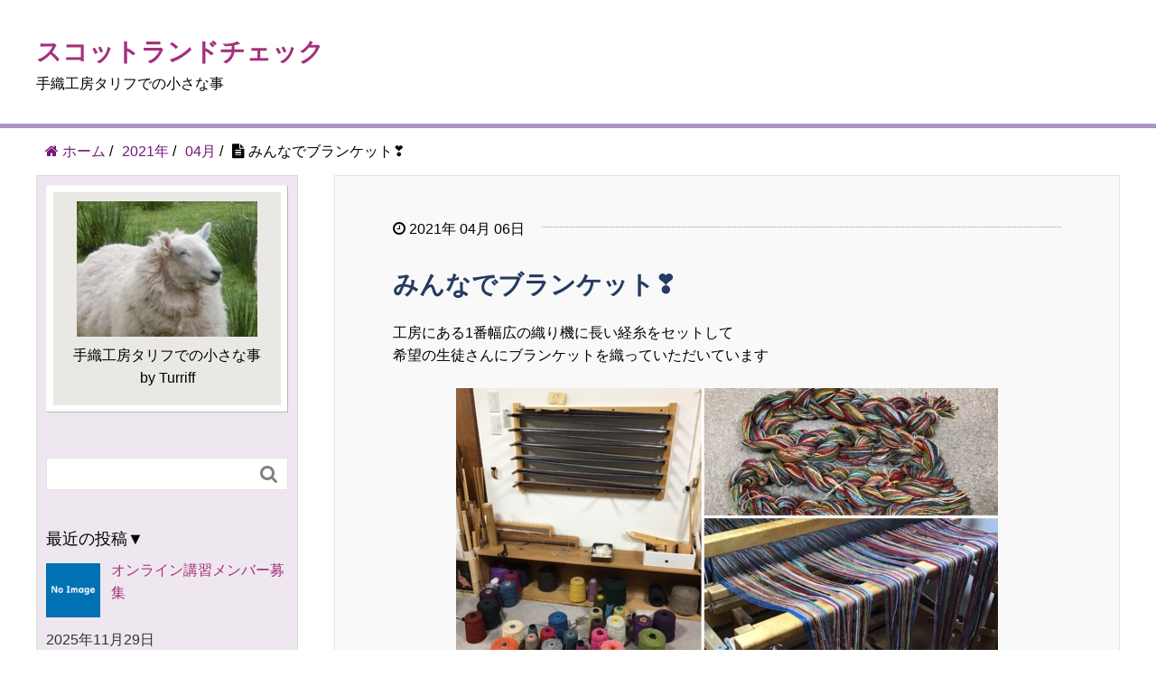

--- FILE ---
content_type: text/html; charset=UTF-8
request_url: https://handweaver-turriff.com/blog/2021/04/06/8219/
body_size: 13303
content:
<!DOCTYPE HTML>
<html lang="ja">
    <head prefix="og: http://ogp.me/ns# fb: http://ogp.me/ns/fb# article: http://ogp.me/ns/article#">
        <meta charset="UTF-8">
        <title>みんなでブランケット&#x2763;&#xfe0f;｜スコットランドチェック</title>
        <meta name="viewport" content="width=device-width,initial-scale=1.0">

                <!-- Global site tag (gtag.js) - Google Analytics -->
        <script async src="https://www.googletagmanager.com/gtag/js?id=UA-35884699-4"></script>
        <script>
            window.dataLayer = window.dataLayer || [];
            function gtag(){dataLayer.push(arguments);}
            gtag('js', new Date());

            gtag('config', 'UA-35884699-4');
        </script>
        
        <meta name='robots' content='max-image-preview:large' />
	<style>img:is([sizes="auto" i], [sizes^="auto," i]) { contain-intrinsic-size: 3000px 1500px }</style>
	<meta name="keywords" content="" />
<meta name="description" content="工房にある1番幅広の織り機に長い経糸をセットして希望の生徒さんにブランケットを織っていただいています整経台の最長の長さが12m 1人約2mで、一人分の糸印を付けてあります大きな織り機で最後のロスがもったいないので、補助糸を使っています経糸は" />
<meta name="robots" content="index" />
<meta property="og:title" content="みんなでブランケット&#x2763;&#xfe0f;" />
<meta property="og:type" content="article" />
<meta property="og:description" content="工房にある1番幅広の織り機に長い経糸をセットして希望の生徒さんにブランケットを織っていただいています整経台の最長の長さが12m 1人約2mで、一人分の糸印を付けてあります大きな織り機で最後のロスがもったいないので、補助糸を使っています経糸は" />
<meta property="og:url" content="https://handweaver-turriff.com/blog/2021/04/06/8219/" />
<meta property="og:image" content="https://handweaver-turriff.com/blog/wp-content/uploads/71A71502-8F6F-42E3-9E88-834B57EF4CC1.jpeg" />
<meta property="og:locale" content="ja_JP" />
<meta property="og:site_name" content="スコットランドチェック" />
<link href="https://plus.google.com/" rel="publisher" />
<script type="text/javascript" id="wpp-js" src="https://handweaver-turriff.com/blog/wp-content/plugins/wordpress-popular-posts/assets/js/wpp.min.js?ver=7.3.1" data-sampling="0" data-sampling-rate="100" data-api-url="https://handweaver-turriff.com/blog/wp-json/wordpress-popular-posts" data-post-id="8219" data-token="80d3e958bb" data-lang="0" data-debug="0"></script>
<link rel="alternate" type="application/rss+xml" title="スコットランドチェック &raquo; みんなでブランケット&#x2763;&#xfe0f; のコメントのフィード" href="https://handweaver-turriff.com/blog/2021/04/06/8219/feed/" />
<link rel='stylesheet' id='font-awesome-css' href='https://handweaver-turriff.com/blog/wp-content/themes/XeoryBase_child/lib/font-awesome-4.7.0/css/font-awesome.min.css?ver=4.7' type='text/css' media='all' />
<link rel='stylesheet' id='wp-block-library-css' href='https://handweaver-turriff.com/blog/wp-includes/css/dist/block-library/style.min.css?ver=6.8.3' type='text/css' media='all' />
<style id='classic-theme-styles-inline-css' type='text/css'>
/*! This file is auto-generated */
.wp-block-button__link{color:#fff;background-color:#32373c;border-radius:9999px;box-shadow:none;text-decoration:none;padding:calc(.667em + 2px) calc(1.333em + 2px);font-size:1.125em}.wp-block-file__button{background:#32373c;color:#fff;text-decoration:none}
</style>
<link rel='stylesheet' id='wp-components-css' href='https://handweaver-turriff.com/blog/wp-includes/css/dist/components/style.min.css?ver=6.8.3' type='text/css' media='all' />
<link rel='stylesheet' id='wp-preferences-css' href='https://handweaver-turriff.com/blog/wp-includes/css/dist/preferences/style.min.css?ver=6.8.3' type='text/css' media='all' />
<link rel='stylesheet' id='wp-block-editor-css' href='https://handweaver-turriff.com/blog/wp-includes/css/dist/block-editor/style.min.css?ver=6.8.3' type='text/css' media='all' />
<link rel='stylesheet' id='wp-reusable-blocks-css' href='https://handweaver-turriff.com/blog/wp-includes/css/dist/reusable-blocks/style.min.css?ver=6.8.3' type='text/css' media='all' />
<link rel='stylesheet' id='wp-patterns-css' href='https://handweaver-turriff.com/blog/wp-includes/css/dist/patterns/style.min.css?ver=6.8.3' type='text/css' media='all' />
<link rel='stylesheet' id='wp-editor-css' href='https://handweaver-turriff.com/blog/wp-includes/css/dist/editor/style.min.css?ver=6.8.3' type='text/css' media='all' />
<link rel='stylesheet' id='tinyjpfont_gutenberg_style-css-css' href='https://handweaver-turriff.com/blog/wp-content/plugins/japanese-font-for-tinymce/gutenjpfont/dist/blocks.style.build.css?ver=6.8.3' type='text/css' media='all' />
<style id='global-styles-inline-css' type='text/css'>
:root{--wp--preset--aspect-ratio--square: 1;--wp--preset--aspect-ratio--4-3: 4/3;--wp--preset--aspect-ratio--3-4: 3/4;--wp--preset--aspect-ratio--3-2: 3/2;--wp--preset--aspect-ratio--2-3: 2/3;--wp--preset--aspect-ratio--16-9: 16/9;--wp--preset--aspect-ratio--9-16: 9/16;--wp--preset--color--black: #000000;--wp--preset--color--cyan-bluish-gray: #abb8c3;--wp--preset--color--white: #ffffff;--wp--preset--color--pale-pink: #f78da7;--wp--preset--color--vivid-red: #cf2e2e;--wp--preset--color--luminous-vivid-orange: #ff6900;--wp--preset--color--luminous-vivid-amber: #fcb900;--wp--preset--color--light-green-cyan: #7bdcb5;--wp--preset--color--vivid-green-cyan: #00d084;--wp--preset--color--pale-cyan-blue: #8ed1fc;--wp--preset--color--vivid-cyan-blue: #0693e3;--wp--preset--color--vivid-purple: #9b51e0;--wp--preset--gradient--vivid-cyan-blue-to-vivid-purple: linear-gradient(135deg,rgba(6,147,227,1) 0%,rgb(155,81,224) 100%);--wp--preset--gradient--light-green-cyan-to-vivid-green-cyan: linear-gradient(135deg,rgb(122,220,180) 0%,rgb(0,208,130) 100%);--wp--preset--gradient--luminous-vivid-amber-to-luminous-vivid-orange: linear-gradient(135deg,rgba(252,185,0,1) 0%,rgba(255,105,0,1) 100%);--wp--preset--gradient--luminous-vivid-orange-to-vivid-red: linear-gradient(135deg,rgba(255,105,0,1) 0%,rgb(207,46,46) 100%);--wp--preset--gradient--very-light-gray-to-cyan-bluish-gray: linear-gradient(135deg,rgb(238,238,238) 0%,rgb(169,184,195) 100%);--wp--preset--gradient--cool-to-warm-spectrum: linear-gradient(135deg,rgb(74,234,220) 0%,rgb(151,120,209) 20%,rgb(207,42,186) 40%,rgb(238,44,130) 60%,rgb(251,105,98) 80%,rgb(254,248,76) 100%);--wp--preset--gradient--blush-light-purple: linear-gradient(135deg,rgb(255,206,236) 0%,rgb(152,150,240) 100%);--wp--preset--gradient--blush-bordeaux: linear-gradient(135deg,rgb(254,205,165) 0%,rgb(254,45,45) 50%,rgb(107,0,62) 100%);--wp--preset--gradient--luminous-dusk: linear-gradient(135deg,rgb(255,203,112) 0%,rgb(199,81,192) 50%,rgb(65,88,208) 100%);--wp--preset--gradient--pale-ocean: linear-gradient(135deg,rgb(255,245,203) 0%,rgb(182,227,212) 50%,rgb(51,167,181) 100%);--wp--preset--gradient--electric-grass: linear-gradient(135deg,rgb(202,248,128) 0%,rgb(113,206,126) 100%);--wp--preset--gradient--midnight: linear-gradient(135deg,rgb(2,3,129) 0%,rgb(40,116,252) 100%);--wp--preset--font-size--small: 13px;--wp--preset--font-size--medium: 20px;--wp--preset--font-size--large: 36px;--wp--preset--font-size--x-large: 42px;--wp--preset--spacing--20: 0.44rem;--wp--preset--spacing--30: 0.67rem;--wp--preset--spacing--40: 1rem;--wp--preset--spacing--50: 1.5rem;--wp--preset--spacing--60: 2.25rem;--wp--preset--spacing--70: 3.38rem;--wp--preset--spacing--80: 5.06rem;--wp--preset--shadow--natural: 6px 6px 9px rgba(0, 0, 0, 0.2);--wp--preset--shadow--deep: 12px 12px 50px rgba(0, 0, 0, 0.4);--wp--preset--shadow--sharp: 6px 6px 0px rgba(0, 0, 0, 0.2);--wp--preset--shadow--outlined: 6px 6px 0px -3px rgba(255, 255, 255, 1), 6px 6px rgba(0, 0, 0, 1);--wp--preset--shadow--crisp: 6px 6px 0px rgba(0, 0, 0, 1);}:where(.is-layout-flex){gap: 0.5em;}:where(.is-layout-grid){gap: 0.5em;}body .is-layout-flex{display: flex;}.is-layout-flex{flex-wrap: wrap;align-items: center;}.is-layout-flex > :is(*, div){margin: 0;}body .is-layout-grid{display: grid;}.is-layout-grid > :is(*, div){margin: 0;}:where(.wp-block-columns.is-layout-flex){gap: 2em;}:where(.wp-block-columns.is-layout-grid){gap: 2em;}:where(.wp-block-post-template.is-layout-flex){gap: 1.25em;}:where(.wp-block-post-template.is-layout-grid){gap: 1.25em;}.has-black-color{color: var(--wp--preset--color--black) !important;}.has-cyan-bluish-gray-color{color: var(--wp--preset--color--cyan-bluish-gray) !important;}.has-white-color{color: var(--wp--preset--color--white) !important;}.has-pale-pink-color{color: var(--wp--preset--color--pale-pink) !important;}.has-vivid-red-color{color: var(--wp--preset--color--vivid-red) !important;}.has-luminous-vivid-orange-color{color: var(--wp--preset--color--luminous-vivid-orange) !important;}.has-luminous-vivid-amber-color{color: var(--wp--preset--color--luminous-vivid-amber) !important;}.has-light-green-cyan-color{color: var(--wp--preset--color--light-green-cyan) !important;}.has-vivid-green-cyan-color{color: var(--wp--preset--color--vivid-green-cyan) !important;}.has-pale-cyan-blue-color{color: var(--wp--preset--color--pale-cyan-blue) !important;}.has-vivid-cyan-blue-color{color: var(--wp--preset--color--vivid-cyan-blue) !important;}.has-vivid-purple-color{color: var(--wp--preset--color--vivid-purple) !important;}.has-black-background-color{background-color: var(--wp--preset--color--black) !important;}.has-cyan-bluish-gray-background-color{background-color: var(--wp--preset--color--cyan-bluish-gray) !important;}.has-white-background-color{background-color: var(--wp--preset--color--white) !important;}.has-pale-pink-background-color{background-color: var(--wp--preset--color--pale-pink) !important;}.has-vivid-red-background-color{background-color: var(--wp--preset--color--vivid-red) !important;}.has-luminous-vivid-orange-background-color{background-color: var(--wp--preset--color--luminous-vivid-orange) !important;}.has-luminous-vivid-amber-background-color{background-color: var(--wp--preset--color--luminous-vivid-amber) !important;}.has-light-green-cyan-background-color{background-color: var(--wp--preset--color--light-green-cyan) !important;}.has-vivid-green-cyan-background-color{background-color: var(--wp--preset--color--vivid-green-cyan) !important;}.has-pale-cyan-blue-background-color{background-color: var(--wp--preset--color--pale-cyan-blue) !important;}.has-vivid-cyan-blue-background-color{background-color: var(--wp--preset--color--vivid-cyan-blue) !important;}.has-vivid-purple-background-color{background-color: var(--wp--preset--color--vivid-purple) !important;}.has-black-border-color{border-color: var(--wp--preset--color--black) !important;}.has-cyan-bluish-gray-border-color{border-color: var(--wp--preset--color--cyan-bluish-gray) !important;}.has-white-border-color{border-color: var(--wp--preset--color--white) !important;}.has-pale-pink-border-color{border-color: var(--wp--preset--color--pale-pink) !important;}.has-vivid-red-border-color{border-color: var(--wp--preset--color--vivid-red) !important;}.has-luminous-vivid-orange-border-color{border-color: var(--wp--preset--color--luminous-vivid-orange) !important;}.has-luminous-vivid-amber-border-color{border-color: var(--wp--preset--color--luminous-vivid-amber) !important;}.has-light-green-cyan-border-color{border-color: var(--wp--preset--color--light-green-cyan) !important;}.has-vivid-green-cyan-border-color{border-color: var(--wp--preset--color--vivid-green-cyan) !important;}.has-pale-cyan-blue-border-color{border-color: var(--wp--preset--color--pale-cyan-blue) !important;}.has-vivid-cyan-blue-border-color{border-color: var(--wp--preset--color--vivid-cyan-blue) !important;}.has-vivid-purple-border-color{border-color: var(--wp--preset--color--vivid-purple) !important;}.has-vivid-cyan-blue-to-vivid-purple-gradient-background{background: var(--wp--preset--gradient--vivid-cyan-blue-to-vivid-purple) !important;}.has-light-green-cyan-to-vivid-green-cyan-gradient-background{background: var(--wp--preset--gradient--light-green-cyan-to-vivid-green-cyan) !important;}.has-luminous-vivid-amber-to-luminous-vivid-orange-gradient-background{background: var(--wp--preset--gradient--luminous-vivid-amber-to-luminous-vivid-orange) !important;}.has-luminous-vivid-orange-to-vivid-red-gradient-background{background: var(--wp--preset--gradient--luminous-vivid-orange-to-vivid-red) !important;}.has-very-light-gray-to-cyan-bluish-gray-gradient-background{background: var(--wp--preset--gradient--very-light-gray-to-cyan-bluish-gray) !important;}.has-cool-to-warm-spectrum-gradient-background{background: var(--wp--preset--gradient--cool-to-warm-spectrum) !important;}.has-blush-light-purple-gradient-background{background: var(--wp--preset--gradient--blush-light-purple) !important;}.has-blush-bordeaux-gradient-background{background: var(--wp--preset--gradient--blush-bordeaux) !important;}.has-luminous-dusk-gradient-background{background: var(--wp--preset--gradient--luminous-dusk) !important;}.has-pale-ocean-gradient-background{background: var(--wp--preset--gradient--pale-ocean) !important;}.has-electric-grass-gradient-background{background: var(--wp--preset--gradient--electric-grass) !important;}.has-midnight-gradient-background{background: var(--wp--preset--gradient--midnight) !important;}.has-small-font-size{font-size: var(--wp--preset--font-size--small) !important;}.has-medium-font-size{font-size: var(--wp--preset--font-size--medium) !important;}.has-large-font-size{font-size: var(--wp--preset--font-size--large) !important;}.has-x-large-font-size{font-size: var(--wp--preset--font-size--x-large) !important;}
:where(.wp-block-post-template.is-layout-flex){gap: 1.25em;}:where(.wp-block-post-template.is-layout-grid){gap: 1.25em;}
:where(.wp-block-columns.is-layout-flex){gap: 2em;}:where(.wp-block-columns.is-layout-grid){gap: 2em;}
:root :where(.wp-block-pullquote){font-size: 1.5em;line-height: 1.6;}
</style>
<link rel='stylesheet' id='tinyjpfont-styles-css' href='https://cdn.jsdelivr.net/gh/raspi0124/Japanese-font-for-TinyMCE@stable/addfont.css?ver=6.8.3' type='text/css' media='all' />
<link rel='stylesheet' id='wordpress-popular-posts-css-css' href='https://handweaver-turriff.com/blog/wp-content/plugins/wordpress-popular-posts/assets/css/wpp.css?ver=7.3.1' type='text/css' media='all' />
<link rel='stylesheet' id='base-css-css' href='https://handweaver-turriff.com/blog/wp-content/themes/xeory_base/base.css?ver=6.8.3' type='text/css' media='all' />
<link rel='stylesheet' id='main-css-css' href='https://handweaver-turriff.com/blog/wp-content/themes/xeory_base/style.css?ver=6.8.3' type='text/css' media='all' />
<link rel='stylesheet' id='child-css-css' href='https://handweaver-turriff.com/blog/wp-content/themes/XeoryBase_child/style.css?ver=6.8.3' type='text/css' media='all' />
<script type="text/javascript" src="https://handweaver-turriff.com/blog/wp-includes/js/jquery/jquery.min.js?ver=3.7.1" id="jquery-core-js"></script>
<script type="text/javascript" src="https://handweaver-turriff.com/blog/wp-includes/js/jquery/jquery-migrate.min.js?ver=3.4.1" id="jquery-migrate-js"></script>
<link rel="https://api.w.org/" href="https://handweaver-turriff.com/blog/wp-json/" /><link rel="alternate" title="JSON" type="application/json" href="https://handweaver-turriff.com/blog/wp-json/wp/v2/posts/8219" /><link rel="EditURI" type="application/rsd+xml" title="RSD" href="https://handweaver-turriff.com/blog/xmlrpc.php?rsd" />
<link rel="canonical" href="https://handweaver-turriff.com/blog/2021/04/06/8219/" />
<link rel="alternate" title="oEmbed (JSON)" type="application/json+oembed" href="https://handweaver-turriff.com/blog/wp-json/oembed/1.0/embed?url=https%3A%2F%2Fhandweaver-turriff.com%2Fblog%2F2021%2F04%2F06%2F8219%2F" />
<link rel="alternate" title="oEmbed (XML)" type="text/xml+oembed" href="https://handweaver-turriff.com/blog/wp-json/oembed/1.0/embed?url=https%3A%2F%2Fhandweaver-turriff.com%2Fblog%2F2021%2F04%2F06%2F8219%2F&#038;format=xml" />
            <style id="wpp-loading-animation-styles">@-webkit-keyframes bgslide{from{background-position-x:0}to{background-position-x:-200%}}@keyframes bgslide{from{background-position-x:0}to{background-position-x:-200%}}.wpp-widget-block-placeholder,.wpp-shortcode-placeholder{margin:0 auto;width:60px;height:3px;background:#dd3737;background:linear-gradient(90deg,#dd3737 0%,#571313 10%,#dd3737 100%);background-size:200% auto;border-radius:3px;-webkit-animation:bgslide 1s infinite linear;animation:bgslide 1s infinite linear}</style>
            <link rel="icon" href="https://handweaver-turriff.com/blog/wp-content/uploads/2020/03/cropped-My_profile-32x32.jpg" sizes="32x32" />
<link rel="icon" href="https://handweaver-turriff.com/blog/wp-content/uploads/2020/03/cropped-My_profile-192x192.jpg" sizes="192x192" />
<link rel="apple-touch-icon" href="https://handweaver-turriff.com/blog/wp-content/uploads/2020/03/cropped-My_profile-180x180.jpg" />
<meta name="msapplication-TileImage" content="https://handweaver-turriff.com/blog/wp-content/uploads/2020/03/cropped-My_profile-270x270.jpg" />

                        <script type="text/javascript" src="https://handweaver-turriff.com/blog/wp-content/themes/XeoryBase_child/function.js" defer="defer"></script>

        <!-- contact-foamの場合 -->
        
        <!-- thanksページの場合 -->
        
        <!-- コメント返信機能用 -->
        <script type="text/javascript" src='https://handweaver-turriff.com/blog/wp-includes/js/comment-reply.min.js'></script>

    </head>
    <body id="#top" class="wp-singular post-template-default single single-post postid-8219 single-format-standard wp-theme-xeory_base wp-child-theme-XeoryBase_child left-content default" itemschope="itemscope" itemtype="http://schema.org/WebPage">

        <div id="fb-root"></div>
        <script async defer crossorigin="anonymous" src="https://connect.facebook.net/ja_JP/sdk.js#xfbml=1&version=v6.0"></script>
          <div id="fb-root"></div>
<script>(function(d, s, id) {
  var js, fjs = d.getElementsByTagName(s)[0];
  if (d.getElementById(id)) return;
  js = d.createElement(s); js.id = id;
  js.src = "//connect.facebook.net/ja_JP/sdk.js#xfbml=1&version=v2.8&appId=";
  fjs.parentNode.insertBefore(js, fjs);
}(document, 'script', 'facebook-jssdk'));</script>
        
            <header id="header" role="banner" itemscope="itemscope" itemtype="http://schema.org/WPHeader">
                <div class="wrap">
                    <div id="title"><!-- タイトル -->

                                                <p id="logo" itemprop="headline">
                            <a href="https://handweaver-turriff.com/blog">スコットランドチェック</a>
                        </p>

                        <p>手織工房タリフでの小さな事</p><!-- キャッチフレーズ -->

                    </div>

                    <!--<div id="header-sns" class="sp-hide"><ul><li class="feedly_icon"><a target="_blank" href="https://feedly.com/i/subscription/feed/https%3A%2F%2Fhandweaver-turriff.com%2Fblog%2Ffeed%2F"><i class="fa fa-rss"></i></a></li></ul></div>-->

                                    </div>
            </header>

        <!-- start global nav  -->
        <!---->
        
        
<div id="content">

    
    <div class="wrap">

        
        <ol class="breadcrumb clearfix"  itemscope itemtype="http://schema.org/BreadcrumbList"><li itemprop="itemListElement" itemscope itemtype="http://schema.org/ListItem"><a href="https://handweaver-turriff.com/blog" itemprop="item"><i class="fa fa-home"></i> <span itemprop="name">ホーム</span></a><meta itemprop="position" content="1" /> / </li><li itemprop="itemListElement" itemscope itemtype="http://schema.org/ListItem"><a href="https://handweaver-turriff.com/blog/2021/" itemprop="item"><span itemprop="name">2021年</span></a><meta itemprop="position" content="2" /> / </li><li itemprop="itemListElement" itemscope itemtype="http://schema.org/ListItem"><a href="https://handweaver-turriff.com/blog/2021/04/" itemprop="item"><span itemprop="name">04月</span></a><meta itemprop="position" content="3" /> / </li><li itemprop="itemListElement" itemscope itemtype="http://schema.org/ListItem"><i class="fa fa-file-text"></i> <span itemprop="name" class="breadcrumb-title 02">みんなでブランケット&#x2763;&#xfe0f;</span><meta itemprop="position" content="4" /></li></ol>
        <div id="main" class="col-md-8" role="main" itemprop="mainContentOfPage" itemscope="itemscope" itemtype="https://schema.org/Blog">

            
            <div class="main-inner">

                
                
                                <article id="post-8219" class="post-8219 post type-post status-publish format-standard has-post-thumbnail hentry category-weaving-class category-weaving" itemscope="itemscope" itemtype="https://schema.org/BlogPosting">

                    <header class="post-header">
                        <ul class="post-meta list-inline">
                            <li class="date updated" itemprop="datePublished" datetime="21/4/6"><i class="fa fa-clock-o"></i> 2021年 04月 06日</li>
                        </ul>
                        <h1 class="post-title" itemprop="headline">
                            みんなでブランケット&#x2763;&#xfe0f;                        </h1>
                        <div class="post-header-meta">
                        </div>
                    </header>

                    <section class="post-content" itemprop="text">

                        <p>工房にある1番幅広の織り機に長い経糸をセットして<br />希望の生徒さんにブランケットを織っていただいています<br /><a href="https://handweaver-turriff.com/blog/wp-content/uploads/71A71502-8F6F-42E3-9E88-834B57EF4CC1.jpeg"><img fetchpriority="high" decoding="async" src="https://handweaver-turriff.com/blog/wp-content/uploads/71A71502-8F6F-42E3-9E88-834B57EF4CC1-600x600.jpeg" alt="" width="600" height="600" class="aligncenter size-large wp-image-8217" srcset="https://handweaver-turriff.com/blog/wp-content/uploads/71A71502-8F6F-42E3-9E88-834B57EF4CC1.jpeg 600w, https://handweaver-turriff.com/blog/wp-content/uploads/71A71502-8F6F-42E3-9E88-834B57EF4CC1-300x300.jpeg 300w, https://handweaver-turriff.com/blog/wp-content/uploads/71A71502-8F6F-42E3-9E88-834B57EF4CC1-150x150.jpeg 150w, https://handweaver-turriff.com/blog/wp-content/uploads/71A71502-8F6F-42E3-9E88-834B57EF4CC1-214x214.jpeg 214w, https://handweaver-turriff.com/blog/wp-content/uploads/71A71502-8F6F-42E3-9E88-834B57EF4CC1-260x260.jpeg 260w" sizes="(max-width: 600px) 100vw, 600px" /></a><br />整経台の最長の長さが12m 1人約2mで、一人分の糸印を付けてあります<br />大きな織り機で最後のロスがもったいないので、補助糸を使っています<br /><br />経糸は適当に色を混ぜていて、それぞれ好きな色を緯糸に使われますが<br />色が違うだけで、随分雰囲気が違うブランケットになります<br /><br />先日5番目に織られたKさんが選んだのは可愛いピンク&#x1f495;<br />桜が満開になったような雰囲気になりました♪♪♪<br /><a href="https://handweaver-turriff.com/blog/wp-content/uploads/EE6C4BA5-614B-4125-BB54-06CBF9E85B37.jpeg"><img decoding="async" src="https://handweaver-turriff.com/blog/wp-content/uploads/EE6C4BA5-614B-4125-BB54-06CBF9E85B37.jpeg" alt="" width="500" height="375" class="aligncenter wp-image-8218" srcset="https://handweaver-turriff.com/blog/wp-content/uploads/EE6C4BA5-614B-4125-BB54-06CBF9E85B37.jpeg 600w, https://handweaver-turriff.com/blog/wp-content/uploads/EE6C4BA5-614B-4125-BB54-06CBF9E85B37-300x225.jpeg 300w, https://handweaver-turriff.com/blog/wp-content/uploads/EE6C4BA5-614B-4125-BB54-06CBF9E85B37-285x214.jpeg 285w, https://handweaver-turriff.com/blog/wp-content/uploads/EE6C4BA5-614B-4125-BB54-06CBF9E85B37-282x212.jpeg 282w" sizes="(max-width: 500px) 100vw, 500px" /></a><br />あと1人織ったら、工場で洗ってもらいます
<div>まだ希望者がいらっしゃるので、もう一度やりましょう</div></p>

                        
                    </section>
					<span id="footer_s"></span>
                    <footer class="post-footer">
                        <!--<ul class="old_blog_links">
    <p>2020年3月以前の記事はこちら</p>
    <li class="old_blog">
        <a href="https://turriff.exblog.jp/" title="旧ブログ" target="_blank">▶ 旧ブログ</a>
    </li>
</ul>-->
                        <ul class="post-footer-list">
                            <li class="time-data">
                                                                <i class="fa fa-pencil" aria-hidden="true"></i>2021年 04月 06日 8:33                                                            </li>
                            <li class="cat"><i class="fa fa-folder"></i> <a href="https://handweaver-turriff.com/blog/category/weaving-class/" rel="category tag">手織り教室</a>, <a href="https://handweaver-turriff.com/blog/category/weaving/" rel="category tag">織り</a></li>
                                                        <li><a href="https://handweaver-turriff.com/blog/2021/04/06/8219/#respond">Comment&nbsp;(0)</a></li>
                        </ul>
                    </footer>

                                        <div class="post-share">
                        <ul class="sns-btn">
    <li class="insta-link">
        <div>
            <a href="https://www.instagram.com/weavingturriff/" target="_blank" class="insta_btn">
                <span class="insta">
                    <i class="fa fa-instagram" aria-hidden="true"></i>
                </span></a>
        </div>
    </li>
    <li class="blog-mura">
        <a href="https://blogmura.com/ranking/in?p_cid=10284429" target="_blank"><img src="https://b.blogmura.com/logo-blogmura-square.svg" width="40" height="40" border="0" alt="ブログランキング・にほんブログ村へ" /></a>
    </li>
    <li class="facebook-b">
        <div>
            <!-- Facebook -->
            <div class="fb-like" data-href="https://handweaver-turriff.com/blog/2021/04/06/8219/" data-width="" data-layout="button_count" data-action="like" data-size="large" data-share="true"></div>
        </div>
    </li>
    <li class="twitter-b">
        <!-- Twitter -->
        <div>
            <a href="https://twitter.com/share?ref_src=twsrc%5Etfw" class="twitter-share-button" data-size="large" data-text="みんなでブランケット&#x2763;&#xfe0f;" data-url="https://handweaver-turriff.com/blog/2021/04/06/8219/" data-via="cure_office" data-hashtags="手織工房タリフ" data-lang="ja" data-show-count="false">Tweet</a>
            <script async src="https://platform.twitter.com/widgets.js" charset="utf-8"></script>
        </div>
    </li>
</ul>

                    </div>

                    
                    
<div id="comments" class="comments-area">

        
            <button class="comment-toggle"><h3>コメントする</h3></button>
        
    	<div id="respond" class="comment-respond">
		<h3 id="reply-title" class="comment-reply-title"> <small><a rel="nofollow" id="cancel-comment-reply-link" href="/blog/2021/04/06/8219/#respond" style="display:none;">コメントをキャンセル</a></small></h3><form action="https://handweaver-turriff.com/blog/wp-comments-post.php" method="post" id="commentform" class="comment-form"><p class="comment-form-comment"><textarea id="comment" name="comment" cols="45" rows="8" aria-required="true"tabindex="1"></textarea></p><p class="form-allowed-tags">内容に問題なければ、下記の「コメントを送信する」ボタンを押してください。管理者の承認後、掲載されます。</p><p class="form-recapture">This site is protected by reCAPTCHA and the Google
                <a href="https://policies.google.com/privacy">Privacy Policy</a> and
                <a href="https://policies.google.com/terms">Terms of Service</a> apply.</p><p class="comment-form-author"><label for="author">名前</label> <input id="author" name="author" type="text" value="" size="30" required="required" tabindex="2" /></p>
<p class="comment-form-email"><label for="email">メールアドレス（公開はされません。）</label> <input id="email" name="email" type="text" value="" size="30" tabindex="3" /></p>

		<input type="hidden" name="g-recaptcha-response" id="lsrecaptcha3-res-comment" class="stls-grecaptcha3" data-action="comment">
		<p class="form-submit"><input name="submit" type="submit" id="submit" class="submit" value="コメントを送信する" /> <input type='hidden' name='comment_post_ID' value='8219' id='comment_post_ID' />
<input type='hidden' name='comment_parent' id='comment_parent' value='0' />
</p></form>	</div><!-- #respond -->
	    
</div><!-- #comments -->

                    <div class="related-post"><!-- 同じカテゴリーの記事 -->
    <h2>関連記事</h2>
    <ul>
                <li class="post">
            <a href="https://handweaver-turriff.com/blog/2017/12/09/7283/">
                <div class="related-img">
                                        <img width="150" height="150" src="https://handweaver-turriff.com/blog/wp-content/uploads/blog_import_5f0152045851b-150x150.jpg" class="attachment-thumbnail size-thumbnail wp-post-image" alt="" decoding="async" />
                    
                </div>
                <div class="related-title">
                    <h3>
                        新しいチェックマフラーキット                    </h3>
                    <p class="r_time">
                        <!--                        2023年 03月 07日 2:36                        -->
                        <i class="fa fa-pencil" aria-hidden="true"></i>2017年 12月 09日 10:31                    </p>
                </div>
            </a>
        </li>
                <li class="post">
            <a href="https://handweaver-turriff.com/blog/2022/05/03/8710/">
                <div class="related-img">
                                        <img width="150" height="150" src="https://handweaver-turriff.com/blog/wp-content/uploads/9DABFDD9-15AD-43DA-B3F6-27D81F8D62DC-150x150.jpeg" class="attachment-thumbnail size-thumbnail wp-post-image" alt="" decoding="async" loading="lazy" srcset="https://handweaver-turriff.com/blog/wp-content/uploads/9DABFDD9-15AD-43DA-B3F6-27D81F8D62DC-150x150.jpeg 150w, https://handweaver-turriff.com/blog/wp-content/uploads/9DABFDD9-15AD-43DA-B3F6-27D81F8D62DC-300x300.jpeg 300w, https://handweaver-turriff.com/blog/wp-content/uploads/9DABFDD9-15AD-43DA-B3F6-27D81F8D62DC.jpeg 600w, https://handweaver-turriff.com/blog/wp-content/uploads/9DABFDD9-15AD-43DA-B3F6-27D81F8D62DC-214x214.jpeg 214w, https://handweaver-turriff.com/blog/wp-content/uploads/9DABFDD9-15AD-43DA-B3F6-27D81F8D62DC-260x260.jpeg 260w" sizes="auto, (max-width: 150px) 100vw, 150px" />
                    
                </div>
                <div class="related-title">
                    <h3>
                        手織り教室　生徒さんの作品２                    </h3>
                    <p class="r_time">
                        <!--                        2022年 05月 03日 9:43                        -->
                        <i class="fa fa-pencil" aria-hidden="true"></i>2022年 05月 03日 9:43                    </p>
                </div>
            </a>
        </li>
                <li class="post">
            <a href="https://handweaver-turriff.com/blog/2012/09/23/6457/">
                <div class="related-img">
                                        <img width="150" height="150" src="https://handweaver-turriff.com/blog/wp-content/uploads/blog_import_5f014698781dd-150x150.jpg" class="attachment-thumbnail size-thumbnail wp-post-image" alt="" decoding="async" loading="lazy" />
                    
                </div>
                <div class="related-title">
                    <h3>
                        スコットランドチェック展in札幌                    </h3>
                    <p class="r_time">
                        <!--                        2021年 08月 03日 3:27                        -->
                        <i class="fa fa-pencil" aria-hidden="true"></i>2012年 09月 23日 7:27                    </p>
                </div>
            </a>
        </li>
                <li class="post">
            <a href="https://handweaver-turriff.com/blog/2016/06/18/7136/">
                <div class="related-img">
                                        <img width="150" height="150" src="https://handweaver-turriff.com/blog/wp-content/uploads/blog_import_5f0150368491b-150x150.jpg" class="attachment-thumbnail size-thumbnail wp-post-image" alt="" decoding="async" loading="lazy" />
                    
                </div>
                <div class="related-title">
                    <h3>
                        服地を織るこつ                    </h3>
                    <p class="r_time">
                        <!--                        2016年 06月 18日 7:50                        -->
                        <i class="fa fa-pencil" aria-hidden="true"></i>2016年 06月 18日 7:50                    </p>
                </div>
            </a>
        </li>
                    </ul>
</div>                                        <div id="PrevNextPost">
        <ul>
        <!-- Next -->
                <li class="next">
            <a class="nextPost" href="https://handweaver-turriff.com/blog/2021/04/16/8223/">
                <div class="single-angle">
                    <i class='fa fa-angle-left'></i>
                </div>
                <div class="next-img">
                    <span>Newer</span>
                                            <img width="150" height="150" src="https://handweaver-turriff.com/blog/wp-content/uploads/6A1F9F2E-62D3-459D-B08A-EE25CA751E05-150x150.jpeg" class="attachment-150x150 size-150x150 wp-post-image" alt="" decoding="async" loading="lazy" />                                        
                </div>
                <h4>
                    平織りチェックがたくさん&#x...                </h4>
                <p>2021年 04月 16日</p>
            </a>
        </li>
                <!-- Prev -->
                <li class="prev">
            <a class="prevPost" href="https://handweaver-turriff.com/blog/2021/03/27/8211/">
                <div class="single-angle">
                    <i class='fa fa-angle-right'></i>
                </div>
                <div class="prev-img">
                    <span>Older</span>
                                            <img width="150" height="150" src="https://handweaver-turriff.com/blog/wp-content/uploads/0F1C4729-1594-4EA2-B40A-2FADC4EFD7F3-150x150.jpeg" class="attachment-150x150 size-150x150 wp-post-image" alt="" decoding="async" loading="lazy" />                                    </div>
                <h4>
                    眠りから覚めた織り機                </h4>
                <p>2021年 03月 27日</p>
            </a>
        </li>
            </ul>
</div>                    
                </article>
                
                
            </div><!-- /main-inner -->

            
        </div><!-- /main -->

          <div id="side" class="col-md-4" role="complementary" itemscope="itemscope" itemtype="http://schema.org/WPSideBar">
    <div class="side-inner">
      <div class="side-widget-area">
      <div id="text-4" class="widget_text side-widget"><div class="side-widget-inner">			<div class="textwidget"><div class="profile">
<div class="profile-inner"><img decoding="async" src="https://handweaver-turriff.com/blog/wp-content/uploads/2020/03/My_profile.jpg" /></p>
<div class="profile-text">手織工房タリフでの小さな事 by Turriff</div>
</div>
</div>
</div>
		</div></div><div id="search-2" class="widget_search side-widget"><div class="side-widget-inner"><form role="search" method="get" id="searchform" action="https://handweaver-turriff.com/blog/" >
  <div>
  <input type="text" value="" name="s" id="s" />
  <button type="submit" id="searchsubmit"></button>
  </div>
  </form></div></div><div id="recent-posts-widget-with-thumbnails-2" class="recent-posts-widget-with-thumbnails side-widget"><div class="side-widget-inner">
<div id="rpwwt-recent-posts-widget-with-thumbnails-2" class="rpwwt-widget">
<h4 class="side-title"><span class="side-title-inner">最近の投稿▼</span></h4>
	<ul>
		<li><a href="https://handweaver-turriff.com/blog/2025/11/29/9602/"><img width="60" height="60" src="https://handweaver-turriff.com/blog/wp-content/uploads/2020/03/No_Image.jpg" class="attachment-60x60" alt="" loading="lazy" /><span class="rpwwt-post-title">オンライン講習メンバー募集</span></a><div class="rpwwt-post-date">2025年11月29日</div></li>
		<li><a href="https://handweaver-turriff.com/blog/2025/11/25/9598/"><img width="60" height="60" src="https://handweaver-turriff.com/blog/wp-content/uploads/IMG_0885-150x150.jpeg" class="attachment-60x60 size-60x60 wp-post-image" alt="" decoding="async" loading="lazy" srcset="https://handweaver-turriff.com/blog/wp-content/uploads/IMG_0885-150x150.jpeg 150w, https://handweaver-turriff.com/blog/wp-content/uploads/IMG_0885-300x300.jpeg 300w, https://handweaver-turriff.com/blog/wp-content/uploads/IMG_0885-214x214.jpeg 214w, https://handweaver-turriff.com/blog/wp-content/uploads/IMG_0885-260x260.jpeg 260w, https://handweaver-turriff.com/blog/wp-content/uploads/IMG_0885.jpeg 600w" sizes="auto, (max-width: 60px) 100vw, 60px" /><span class="rpwwt-post-title">キットテキストに間違いがありました。</span></a><div class="rpwwt-post-date">2025年11月25日</div></li>
		<li><a href="https://handweaver-turriff.com/blog/2025/11/09/9590/"><img width="60" height="60" src="https://handweaver-turriff.com/blog/wp-content/uploads/IMG_0778-150x150.jpeg" class="attachment-60x60 size-60x60 wp-post-image" alt="" decoding="async" loading="lazy" /><span class="rpwwt-post-title">ベストを縫いました&#x2763;&#x&hellip;</span></a><div class="rpwwt-post-date">2025年11月9日</div></li>
		<li><a href="https://handweaver-turriff.com/blog/2025/10/27/9588/"><img width="60" height="60" src="https://handweaver-turriff.com/blog/wp-content/uploads/ACEC8F77-0A79-4F5B-9973-4618DDB6AFC6-150x150.jpeg" class="attachment-60x60 size-60x60 wp-post-image" alt="" decoding="async" loading="lazy" /><span class="rpwwt-post-title">ウールと絹</span></a><div class="rpwwt-post-date">2025年10月27日</div></li>
		<li><a href="https://handweaver-turriff.com/blog/2025/10/25/9584/"><img width="60" height="60" src="https://handweaver-turriff.com/blog/wp-content/uploads/IMG_0605-150x150.jpeg" class="attachment-60x60 size-60x60 wp-post-image" alt="" decoding="async" loading="lazy" /><span class="rpwwt-post-title">作品展のお知らせ</span></a><div class="rpwwt-post-date">2025年10月25日</div></li>
	</ul>
</div><!-- .rpwwt-widget -->
</div></div><div id="block-3" class="widget_block side-widget"><div class="side-widget-inner"><div class="popular-posts"><h2>月間記事ランキング▼</h2><ul class="wpp-list">
<li><a href="https://handweaver-turriff.com/blog/2023/04/06/9083/" class="my-custom-title-class" title="中古織り機が動き始めました。"><img decoding="async" src="https://handweaver-turriff.com/blog/wp-content/uploads/45D4E44A-23D4-4ED9-9E36-2AF8CB407F9D-150x150.jpeg" alt="中古織り機が動き始めました。"><span class="ranking-title">中古織り機が動き始めました。</span><div class="my-custom-date-class">2023年04月06日 (96View)</div></a> </li><li><a href="https://handweaver-turriff.com/blog/2015/12/25/7056/" class="my-custom-title-class" title="2枚綜絖の織機を4枚に"><img decoding="async" src="https://handweaver-turriff.com/blog/wp-content/uploads/blog_import_5f014f4189e11-150x150.jpg" alt="2枚綜絖の織機を4枚に"><span class="ranking-title">2枚綜絖の織機を4枚に</span><div class="my-custom-date-class">2015年12月25日 (86View)</div></a> </li><li><a href="https://handweaver-turriff.com/blog/2025/11/29/9602/" class="my-custom-title-class" title="オンライン講習メンバー募集"><img decoding="async" src="https://handweaver-turriff.com/blog/wp-content/themes/XeoryBase_child/images/No_Image.jpg" alt="オンライン講習メンバー募集"><span class="ranking-title">オンライン講習メンバー募集</span><div class="my-custom-date-class">2025年11月29日 (70View)</div></a> </li><li><a href="https://handweaver-turriff.com/blog/2022/02/08/8634/" class="my-custom-title-class" title="織り機はどれが良いか？"><img decoding="async" src="https://handweaver-turriff.com/blog/wp-content/themes/XeoryBase_child/images/No_Image.jpg" alt="織り機はどれが良いか？"><span class="ranking-title">織り機はどれが良いか？</span><div class="my-custom-date-class">2022年02月08日 (61View)</div></a> </li><li><a href="https://handweaver-turriff.com/blog/2020/02/17/7572/" class="my-custom-title-class" title="チェックを編む！"><img decoding="async" src="https://handweaver-turriff.com/blog/wp-content/uploads/blog_import_5f0155a252be4-150x150.jpeg" alt="チェックを編む！"><span class="ranking-title">チェックを編む！</span><div class="my-custom-date-class">2020年02月17日 (59View)</div></a> </li></ul></div></div></div><div id="recent_comments-5" class="widget_recent_comments side-widget"><div class="side-widget-inner"><h4 class="side-title"><span class="side-title-inner">最近のコメント▼</span></h4><dl class="recent-comments">
    <dt><img alt='' src='https://secure.gravatar.com/avatar/9c32480d6ac0fbd6f7f4a3ad13a2d5afa7d907579777101923f2e71eb144a7fe?s=38&#038;d=mm&#038;r=g' srcset='https://secure.gravatar.com/avatar/9c32480d6ac0fbd6f7f4a3ad13a2d5afa7d907579777101923f2e71eb144a7fe?s=76&#038;d=mm&#038;r=g 2x' class='avatar avatar-38 photo' height='38' width='38' loading='lazy' decoding='async'/></dt><dd><div class="recent-comment-author">こたつのなかのこ</div><div class="recent-comment-date">2025年5月05日</div><div class="recent-comment-title"><a href="https://handweaver-turriff.com/blog/2022/05/10/8724/#comment-632">タータン登録</a></div><div class="recent-comment-content">【質問】個人でタータンデザインをしたので、それをタータン登録しようとしているのですが、実際にそのデザ...</div></dd><dt><img alt='' src='https://secure.gravatar.com/avatar/a6633a51788c747b94ffddec7baad564984f2c7f527d9ffc60fc23b4aae268be?s=38&#038;d=mm&#038;r=g' srcset='https://secure.gravatar.com/avatar/a6633a51788c747b94ffddec7baad564984f2c7f527d9ffc60fc23b4aae268be?s=76&#038;d=mm&#038;r=g 2x' class='avatar avatar-38 photo' height='38' width='38' loading='lazy' decoding='async'/></dt><dd><div class="recent-comment-author">Nyi</div><div class="recent-comment-date">2024年3月01日</div><div class="recent-comment-title"><a href="https://handweaver-turriff.com/blog/2024/02/02/9268/#comment-631">ひつじ座ウールマーケットat清野工房</a></div><div class="recent-comment-content">久し振りにブログを拝見しています。新しい糸のにおいや工房の雰囲気、懐かしく思い出しております。丁度イ...</div></dd><dt><img alt='' src='https://secure.gravatar.com/avatar/30a5e00412c4418822474b7d2b6e0c2c7d296f0a6abaaa5681c7a98fa2f26855?s=38&#038;d=mm&#038;r=g' srcset='https://secure.gravatar.com/avatar/30a5e00412c4418822474b7d2b6e0c2c7d296f0a6abaaa5681c7a98fa2f26855?s=76&#038;d=mm&#038;r=g 2x' class='avatar avatar-38 photo' height='38' width='38' loading='lazy' decoding='async'/></dt><dd><div class="recent-comment-author">しらかわやえこ</div><div class="recent-comment-date">2023年11月04日</div><div class="recent-comment-title"><a href="https://handweaver-turriff.com/blog/2020/04/15/2436/#comment-630">経糸をつなげて織っています</a></div><div class="recent-comment-content">私も同じこと考えていたようです。
筬通しをせずにすると出しても入れ替えができるからです。
これは...</div></dd><dt><img alt='Turriff' src='https://handweaver-turriff.com/blog/wp-content/uploads/2020/03/My_profile-150x150.jpg' class='avatar avatar-38 photo' height='38' width='38' /></dt><dd><div class="recent-comment-author">Turriff</div><div class="recent-comment-date">2023年6月12日</div><div class="recent-comment-title"><a href="https://handweaver-turriff.com/blog/2023/06/12/9133/#comment-629">スコットランド旅行　北上しました</a></div><div class="recent-comment-content">加藤さん
ありがとうございます。
帰ったらお伝えしたいことがいっぱいです❣️</div></dd><dt><img alt='' src='https://secure.gravatar.com/avatar/?s=38&#038;d=mm&#038;r=g' srcset='https://secure.gravatar.com/avatar/?s=76&#038;d=mm&#038;r=g 2x' class='avatar avatar-38 photo avatar-default' height='38' width='38' loading='lazy' decoding='async'/></dt><dd><div class="recent-comment-author">加藤久美子</div><div class="recent-comment-date">2023年6月12日</div><div class="recent-comment-title"><a href="https://handweaver-turriff.com/blog/2023/06/12/9133/#comment-628">スコットランド旅行　北上しました</a></div><div class="recent-comment-content">明石先生こんばんわ。こちらは夕方5時25分です。雨で肌寒い１日でした。スケジュール順調ですね。残り少...</div></dd></dl>
</div></div><div id="custom_html-3" class="widget_text widget_custom_html side-widget"><div class="widget_text side-widget-inner"><h4 class="side-title"><span class="side-title-inner">リンク▼</span></h4><div class="textwidget custom-html-widget"><ul class="links">
    <li class="website">
        <a href="https://handweaver-turriff.com" title="手織工房タリフ" target="_blank"></a>
    </li>
    <li class="webshop">
        <a href="https://turriff.shop-pro.jp/" title="手織工房タリフ Webshop" target="_blank"></a>
    </li>
    <li class="contact_f">
        <a href="https://handweaver-turriff.com/blog/contact_form/" title="お問い合わせ" target="_self"><div class="inner"><i class="fa fa-envelope-o" aria-hidden="true"></i>お問い合せ</div></a>
    </li>
    <li class="old_blog">
        <a href="https://turriff.exblog.jp/" title="旧ブログ" target="_blank">▶ 旧ブログ</a>
    </li>
    <li class="insta2">
        <a href="https://www.instagram.com/weavingturriff/" title="Instagram" target="_blank" class="insta_btn2">
            <i class="fa fa-instagram"></i> <span>Follow Me</span>
        </a>
    </li>
</ul></div></div></div><div id="categories-3" class="widget_categories side-widget"><div class="side-widget-inner"><h4 class="side-title"><span class="side-title-inner">カテゴリー▼</span></h4>
			<ul>
					<li class="cat-item cat-item-201"><a href="https://handweaver-turriff.com/blog/category/webshop/">Webshop</a> (46)
</li>
	<li class="cat-item cat-item-199"><a href="https://handweaver-turriff.com/blog/category/%e3%81%8a%e5%87%ba%e3%81%8b%e3%81%91/">お出かけ</a> (28)
</li>
	<li class="cat-item cat-item-153"><a href="https://handweaver-turriff.com/blog/category/info/">お知らせ</a> (47)
</li>
	<li class="cat-item cat-item-198"><a href="https://handweaver-turriff.com/blog/category/etc/">その他</a> (45)
</li>
	<li class="cat-item cat-item-200"><a href="https://handweaver-turriff.com/blog/category/event/">イベント</a> (130)
</li>
	<li class="cat-item cat-item-205"><a href="https://handweaver-turriff.com/blog/category/workshop/%e3%82%aa%e3%83%b3%e3%83%a9%e3%82%a4%e3%83%b3%e8%ac%9b%e7%bf%92/">オンライン講習</a> (1)
</li>
	<li class="cat-item cat-item-196"><a href="https://handweaver-turriff.com/blog/category/scotland/">スコットランド</a> (57)
</li>
	<li class="cat-item cat-item-203"><a href="https://handweaver-turriff.com/blog/category/%e3%82%bf%e3%83%bc%e3%82%bf%e3%83%b3/">タータン</a> (9)
</li>
	<li class="cat-item cat-item-197"><a href="https://handweaver-turriff.com/blog/category/workshop/">工房･講習</a> (214)
</li>
	<li class="cat-item cat-item-156"><a href="https://handweaver-turriff.com/blog/category/handicraft/">手仕事</a> (84)
</li>
	<li class="cat-item cat-item-161"><a href="https://handweaver-turriff.com/blog/category/spinning/">手紡ぎ</a> (14)
</li>
	<li class="cat-item cat-item-204"><a href="https://handweaver-turriff.com/blog/category/%e6%89%8b%e7%b9%94%e3%82%8a%e3%83%86%e3%82%af%e3%83%8b%e3%83%83%e3%82%af/">手織りテクニック</a> (4)
</li>
	<li class="cat-item cat-item-159"><a href="https://handweaver-turriff.com/blog/category/weaving-class/">手織り教室</a> (21)
</li>
	<li class="cat-item cat-item-162"><a href="https://handweaver-turriff.com/blog/category/old-blog/">旧ブログ</a> (1,306)
</li>
	<li class="cat-item cat-item-154"><a href="https://handweaver-turriff.com/blog/category/%e6%9a%ae%e3%82%89%e3%81%97/">暮らし</a> (169)
</li>
	<li class="cat-item cat-item-158"><a href="https://handweaver-turriff.com/blog/category/weaving/clothes/">服地</a> (29)
</li>
	<li class="cat-item cat-item-1"><a href="https://handweaver-turriff.com/blog/category/%e6%9c%aa%e5%88%86%e9%a1%9e/">未分類</a> (541)
</li>
	<li class="cat-item cat-item-202"><a href="https://handweaver-turriff.com/blog/category/book/">本</a> (44)
</li>
	<li class="cat-item cat-item-155"><a href="https://handweaver-turriff.com/blog/category/weaving/by-student/">生徒さんの作品</a> (13)
</li>
	<li class="cat-item cat-item-195"><a href="https://handweaver-turriff.com/blog/category/yarns/">糸のこと</a> (58)
</li>
	<li class="cat-item cat-item-152"><a href="https://handweaver-turriff.com/blog/category/weaving/">織り</a> (224)
</li>
	<li class="cat-item cat-item-157"><a href="https://handweaver-turriff.com/blog/category/looms/">織り機</a> (19)
</li>
			</ul>

			</div></div>          
          
          <div class="widget_archive side-widget">
            <div class="side-widget-inner">
                <h4 id="archive_toggle" class="side-title">過去の記事▼</h4>
                <ul>
                    <li><a href='https://handweaver-turriff.com/blog/2025/'>2025年&nbsp;(30)</a></li><li><a href='https://handweaver-turriff.com/blog/2024/'>2024年&nbsp;(31)</a></li><li><a href='https://handweaver-turriff.com/blog/2023/'>2023年&nbsp;(44)</a></li><li><a href='https://handweaver-turriff.com/blog/2022/'>2022年&nbsp;(53)</a></li><li><a href='https://handweaver-turriff.com/blog/2021/'>2021年&nbsp;(71)</a></li><li><a href='https://handweaver-turriff.com/blog/2020/'>2020年&nbsp;(92)</a></li><li><a href='https://handweaver-turriff.com/blog/2019/'>2019年&nbsp;(70)</a></li><li><a href='https://handweaver-turriff.com/blog/2018/'>2018年&nbsp;(77)</a></li><li><a href='https://handweaver-turriff.com/blog/2017/'>2017年&nbsp;(55)</a></li><li><a href='https://handweaver-turriff.com/blog/2016/'>2016年&nbsp;(71)</a></li><li><a href='https://handweaver-turriff.com/blog/2015/'>2015年&nbsp;(85)</a></li><li><a href='https://handweaver-turriff.com/blog/2014/'>2014年&nbsp;(92)</a></li><li><a href='https://handweaver-turriff.com/blog/2013/'>2013年&nbsp;(114)</a></li><li><a href='https://handweaver-turriff.com/blog/2012/'>2012年&nbsp;(118)</a></li><li><a href='https://handweaver-turriff.com/blog/2011/'>2011年&nbsp;(119)</a></li><li><a href='https://handweaver-turriff.com/blog/2010/'>2010年&nbsp;(122)</a></li><li><a href='https://handweaver-turriff.com/blog/2009/'>2009年&nbsp;(99)</a></li><li><a href='https://handweaver-turriff.com/blog/2008/'>2008年&nbsp;(96)</a></li><li><a href='https://handweaver-turriff.com/blog/2007/'>2007年&nbsp;(97)</a></li><li><a href='https://handweaver-turriff.com/blog/2006/'>2006年&nbsp;(70)</a></li>                </ul>
            </div>
          </div>
          
          <div class="widget_archive side-widget">
            <h4 class="side-title">ブログ村ランキング▼</h4>
                          <div class="blogmura-blogparts" data-chid="10284429" data-category="84" data-type="out"></div><script src="https://blogparts.blogmura.com/js/parts_view.js" async></script>
                        </div>
          
      </div><!-- //side-widget-area -->

      
    </div>
  </div><!-- /side -->
        
    </div><!-- /wrap -->

    
</div><!-- /content -->

<footer id="footer">
  <div class="footer-02">
    <div class="wrap">
      <p class="footer-copy">
        © Copyright 2026 スコットランドチェック. All rights reserved.
      </p>
    </div><!-- /wrap -->
  </div><!-- /footer-02 -->
  </footer>
<a href="#" class="pagetop"><span><i class="fa fa-angle-up"></i></span></a>
<script type="speculationrules">
{"prefetch":[{"source":"document","where":{"and":[{"href_matches":"\/blog\/*"},{"not":{"href_matches":["\/blog\/wp-*.php","\/blog\/wp-admin\/*","\/blog\/wp-content\/uploads\/*","\/blog\/wp-content\/*","\/blog\/wp-content\/plugins\/*","\/blog\/wp-content\/themes\/XeoryBase_child\/*","\/blog\/wp-content\/themes\/xeory_base\/*","\/blog\/*\\?(.+)"]}},{"not":{"selector_matches":"a[rel~=\"nofollow\"]"}},{"not":{"selector_matches":".no-prefetch, .no-prefetch a"}}]},"eagerness":"conservative"}]}
</script>
  <script src="https://apis.google.com/js/platform.js" async defer>
    {lang: 'ja'}
  </script><script type="text/javascript" src="https://handweaver-turriff.com/blog/wp-content/themes/xeory_base/lib/js/jquery.pagetop.js?ver=6.8.3" id="pagetop-js"></script>
<script type="text/javascript" src="https://handweaver-turriff.com/blog/wp-content/themes/xeory_base/lib/js/jquery.table-scroll.js?ver=6.8.3" id="table-scroll-js"></script>
<script type="text/javascript" id="recaptcha-api-v3-js-extra">
/* <![CDATA[ */
var stgrecaptcha3 = [];
/* ]]> */
</script>
<script type="text/javascript" id="recaptcha-api-v3-js-before">
/* <![CDATA[ */
if('function' !== typeof lsrecaptcha3) {
				function lsrecaptcha3() {
					grecaptcha.ready(function() {
						[].forEach.call(document.querySelectorAll('.stls-grecaptcha3'), function(el) {
							const action = el.getAttribute('data-action');
							const form = el.form;
							form.addEventListener('submit', function(e) {
								e.preventDefault();
								grecaptcha.execute('6Lc40a4UAAAAAMUwTVunFgLJMp5_XV9rzNRUXCeR', {action: action}).then(function(token) {
									el.setAttribute('value', token);
									const button = form.querySelector('[type="submit"]');
									if(button) {
										const input = document.createElement('input');
										input.type = 'hidden';
										input.name = button.getAttribute('name');
										input.value = button.value;
										input.classList.add('stls-submit-input');
										var inputEls = document.querySelectorAll('.stls-submit-input');
										[].forEach.call(inputEls, function(inputEl) {
											inputEl.remove();
										});
										form.appendChild(input);
									}
									HTMLFormElement.prototype.submit.call(form);
								});
							});
						});
					});
				}
			}
/* ]]> */
</script>
<script type="text/javascript" src="https://www.google.com/recaptcha/api.js?onload=lsrecaptcha3&amp;render=6Lc40a4UAAAAAMUwTVunFgLJMp5_XV9rzNRUXCeR&amp;badge=bottomright" id="recaptcha-api-v3-js"></script>
<script>
(function($){

$(function(){
    $(".sub-menu").css('display', 'none');
  $("#gnav-ul li").hover(function(){
    $(this).children('ul').fadeIn('fast');
  }, function(){
    $(this).children('ul').fadeOut('fast');
  });
    // スマホトグルメニュー
  
      $('#gnav').removeClass('active');
    
    
  
  $('#header-menu-tog a').click(function(){
    $('#gnav').toggleClass('active');
  });
});


})(jQuery);

</script>
</body>
</html>



--- FILE ---
content_type: text/html; charset=utf-8
request_url: https://www.google.com/recaptcha/api2/anchor?ar=1&k=6Lc40a4UAAAAAMUwTVunFgLJMp5_XV9rzNRUXCeR&co=aHR0cHM6Ly9oYW5kd2VhdmVyLXR1cnJpZmYuY29tOjQ0Mw..&hl=en&v=N67nZn4AqZkNcbeMu4prBgzg&size=invisible&badge=bottomright&anchor-ms=20000&execute-ms=30000&cb=6kljj3hgop6u
body_size: 48845
content:
<!DOCTYPE HTML><html dir="ltr" lang="en"><head><meta http-equiv="Content-Type" content="text/html; charset=UTF-8">
<meta http-equiv="X-UA-Compatible" content="IE=edge">
<title>reCAPTCHA</title>
<style type="text/css">
/* cyrillic-ext */
@font-face {
  font-family: 'Roboto';
  font-style: normal;
  font-weight: 400;
  font-stretch: 100%;
  src: url(//fonts.gstatic.com/s/roboto/v48/KFO7CnqEu92Fr1ME7kSn66aGLdTylUAMa3GUBHMdazTgWw.woff2) format('woff2');
  unicode-range: U+0460-052F, U+1C80-1C8A, U+20B4, U+2DE0-2DFF, U+A640-A69F, U+FE2E-FE2F;
}
/* cyrillic */
@font-face {
  font-family: 'Roboto';
  font-style: normal;
  font-weight: 400;
  font-stretch: 100%;
  src: url(//fonts.gstatic.com/s/roboto/v48/KFO7CnqEu92Fr1ME7kSn66aGLdTylUAMa3iUBHMdazTgWw.woff2) format('woff2');
  unicode-range: U+0301, U+0400-045F, U+0490-0491, U+04B0-04B1, U+2116;
}
/* greek-ext */
@font-face {
  font-family: 'Roboto';
  font-style: normal;
  font-weight: 400;
  font-stretch: 100%;
  src: url(//fonts.gstatic.com/s/roboto/v48/KFO7CnqEu92Fr1ME7kSn66aGLdTylUAMa3CUBHMdazTgWw.woff2) format('woff2');
  unicode-range: U+1F00-1FFF;
}
/* greek */
@font-face {
  font-family: 'Roboto';
  font-style: normal;
  font-weight: 400;
  font-stretch: 100%;
  src: url(//fonts.gstatic.com/s/roboto/v48/KFO7CnqEu92Fr1ME7kSn66aGLdTylUAMa3-UBHMdazTgWw.woff2) format('woff2');
  unicode-range: U+0370-0377, U+037A-037F, U+0384-038A, U+038C, U+038E-03A1, U+03A3-03FF;
}
/* math */
@font-face {
  font-family: 'Roboto';
  font-style: normal;
  font-weight: 400;
  font-stretch: 100%;
  src: url(//fonts.gstatic.com/s/roboto/v48/KFO7CnqEu92Fr1ME7kSn66aGLdTylUAMawCUBHMdazTgWw.woff2) format('woff2');
  unicode-range: U+0302-0303, U+0305, U+0307-0308, U+0310, U+0312, U+0315, U+031A, U+0326-0327, U+032C, U+032F-0330, U+0332-0333, U+0338, U+033A, U+0346, U+034D, U+0391-03A1, U+03A3-03A9, U+03B1-03C9, U+03D1, U+03D5-03D6, U+03F0-03F1, U+03F4-03F5, U+2016-2017, U+2034-2038, U+203C, U+2040, U+2043, U+2047, U+2050, U+2057, U+205F, U+2070-2071, U+2074-208E, U+2090-209C, U+20D0-20DC, U+20E1, U+20E5-20EF, U+2100-2112, U+2114-2115, U+2117-2121, U+2123-214F, U+2190, U+2192, U+2194-21AE, U+21B0-21E5, U+21F1-21F2, U+21F4-2211, U+2213-2214, U+2216-22FF, U+2308-230B, U+2310, U+2319, U+231C-2321, U+2336-237A, U+237C, U+2395, U+239B-23B7, U+23D0, U+23DC-23E1, U+2474-2475, U+25AF, U+25B3, U+25B7, U+25BD, U+25C1, U+25CA, U+25CC, U+25FB, U+266D-266F, U+27C0-27FF, U+2900-2AFF, U+2B0E-2B11, U+2B30-2B4C, U+2BFE, U+3030, U+FF5B, U+FF5D, U+1D400-1D7FF, U+1EE00-1EEFF;
}
/* symbols */
@font-face {
  font-family: 'Roboto';
  font-style: normal;
  font-weight: 400;
  font-stretch: 100%;
  src: url(//fonts.gstatic.com/s/roboto/v48/KFO7CnqEu92Fr1ME7kSn66aGLdTylUAMaxKUBHMdazTgWw.woff2) format('woff2');
  unicode-range: U+0001-000C, U+000E-001F, U+007F-009F, U+20DD-20E0, U+20E2-20E4, U+2150-218F, U+2190, U+2192, U+2194-2199, U+21AF, U+21E6-21F0, U+21F3, U+2218-2219, U+2299, U+22C4-22C6, U+2300-243F, U+2440-244A, U+2460-24FF, U+25A0-27BF, U+2800-28FF, U+2921-2922, U+2981, U+29BF, U+29EB, U+2B00-2BFF, U+4DC0-4DFF, U+FFF9-FFFB, U+10140-1018E, U+10190-1019C, U+101A0, U+101D0-101FD, U+102E0-102FB, U+10E60-10E7E, U+1D2C0-1D2D3, U+1D2E0-1D37F, U+1F000-1F0FF, U+1F100-1F1AD, U+1F1E6-1F1FF, U+1F30D-1F30F, U+1F315, U+1F31C, U+1F31E, U+1F320-1F32C, U+1F336, U+1F378, U+1F37D, U+1F382, U+1F393-1F39F, U+1F3A7-1F3A8, U+1F3AC-1F3AF, U+1F3C2, U+1F3C4-1F3C6, U+1F3CA-1F3CE, U+1F3D4-1F3E0, U+1F3ED, U+1F3F1-1F3F3, U+1F3F5-1F3F7, U+1F408, U+1F415, U+1F41F, U+1F426, U+1F43F, U+1F441-1F442, U+1F444, U+1F446-1F449, U+1F44C-1F44E, U+1F453, U+1F46A, U+1F47D, U+1F4A3, U+1F4B0, U+1F4B3, U+1F4B9, U+1F4BB, U+1F4BF, U+1F4C8-1F4CB, U+1F4D6, U+1F4DA, U+1F4DF, U+1F4E3-1F4E6, U+1F4EA-1F4ED, U+1F4F7, U+1F4F9-1F4FB, U+1F4FD-1F4FE, U+1F503, U+1F507-1F50B, U+1F50D, U+1F512-1F513, U+1F53E-1F54A, U+1F54F-1F5FA, U+1F610, U+1F650-1F67F, U+1F687, U+1F68D, U+1F691, U+1F694, U+1F698, U+1F6AD, U+1F6B2, U+1F6B9-1F6BA, U+1F6BC, U+1F6C6-1F6CF, U+1F6D3-1F6D7, U+1F6E0-1F6EA, U+1F6F0-1F6F3, U+1F6F7-1F6FC, U+1F700-1F7FF, U+1F800-1F80B, U+1F810-1F847, U+1F850-1F859, U+1F860-1F887, U+1F890-1F8AD, U+1F8B0-1F8BB, U+1F8C0-1F8C1, U+1F900-1F90B, U+1F93B, U+1F946, U+1F984, U+1F996, U+1F9E9, U+1FA00-1FA6F, U+1FA70-1FA7C, U+1FA80-1FA89, U+1FA8F-1FAC6, U+1FACE-1FADC, U+1FADF-1FAE9, U+1FAF0-1FAF8, U+1FB00-1FBFF;
}
/* vietnamese */
@font-face {
  font-family: 'Roboto';
  font-style: normal;
  font-weight: 400;
  font-stretch: 100%;
  src: url(//fonts.gstatic.com/s/roboto/v48/KFO7CnqEu92Fr1ME7kSn66aGLdTylUAMa3OUBHMdazTgWw.woff2) format('woff2');
  unicode-range: U+0102-0103, U+0110-0111, U+0128-0129, U+0168-0169, U+01A0-01A1, U+01AF-01B0, U+0300-0301, U+0303-0304, U+0308-0309, U+0323, U+0329, U+1EA0-1EF9, U+20AB;
}
/* latin-ext */
@font-face {
  font-family: 'Roboto';
  font-style: normal;
  font-weight: 400;
  font-stretch: 100%;
  src: url(//fonts.gstatic.com/s/roboto/v48/KFO7CnqEu92Fr1ME7kSn66aGLdTylUAMa3KUBHMdazTgWw.woff2) format('woff2');
  unicode-range: U+0100-02BA, U+02BD-02C5, U+02C7-02CC, U+02CE-02D7, U+02DD-02FF, U+0304, U+0308, U+0329, U+1D00-1DBF, U+1E00-1E9F, U+1EF2-1EFF, U+2020, U+20A0-20AB, U+20AD-20C0, U+2113, U+2C60-2C7F, U+A720-A7FF;
}
/* latin */
@font-face {
  font-family: 'Roboto';
  font-style: normal;
  font-weight: 400;
  font-stretch: 100%;
  src: url(//fonts.gstatic.com/s/roboto/v48/KFO7CnqEu92Fr1ME7kSn66aGLdTylUAMa3yUBHMdazQ.woff2) format('woff2');
  unicode-range: U+0000-00FF, U+0131, U+0152-0153, U+02BB-02BC, U+02C6, U+02DA, U+02DC, U+0304, U+0308, U+0329, U+2000-206F, U+20AC, U+2122, U+2191, U+2193, U+2212, U+2215, U+FEFF, U+FFFD;
}
/* cyrillic-ext */
@font-face {
  font-family: 'Roboto';
  font-style: normal;
  font-weight: 500;
  font-stretch: 100%;
  src: url(//fonts.gstatic.com/s/roboto/v48/KFO7CnqEu92Fr1ME7kSn66aGLdTylUAMa3GUBHMdazTgWw.woff2) format('woff2');
  unicode-range: U+0460-052F, U+1C80-1C8A, U+20B4, U+2DE0-2DFF, U+A640-A69F, U+FE2E-FE2F;
}
/* cyrillic */
@font-face {
  font-family: 'Roboto';
  font-style: normal;
  font-weight: 500;
  font-stretch: 100%;
  src: url(//fonts.gstatic.com/s/roboto/v48/KFO7CnqEu92Fr1ME7kSn66aGLdTylUAMa3iUBHMdazTgWw.woff2) format('woff2');
  unicode-range: U+0301, U+0400-045F, U+0490-0491, U+04B0-04B1, U+2116;
}
/* greek-ext */
@font-face {
  font-family: 'Roboto';
  font-style: normal;
  font-weight: 500;
  font-stretch: 100%;
  src: url(//fonts.gstatic.com/s/roboto/v48/KFO7CnqEu92Fr1ME7kSn66aGLdTylUAMa3CUBHMdazTgWw.woff2) format('woff2');
  unicode-range: U+1F00-1FFF;
}
/* greek */
@font-face {
  font-family: 'Roboto';
  font-style: normal;
  font-weight: 500;
  font-stretch: 100%;
  src: url(//fonts.gstatic.com/s/roboto/v48/KFO7CnqEu92Fr1ME7kSn66aGLdTylUAMa3-UBHMdazTgWw.woff2) format('woff2');
  unicode-range: U+0370-0377, U+037A-037F, U+0384-038A, U+038C, U+038E-03A1, U+03A3-03FF;
}
/* math */
@font-face {
  font-family: 'Roboto';
  font-style: normal;
  font-weight: 500;
  font-stretch: 100%;
  src: url(//fonts.gstatic.com/s/roboto/v48/KFO7CnqEu92Fr1ME7kSn66aGLdTylUAMawCUBHMdazTgWw.woff2) format('woff2');
  unicode-range: U+0302-0303, U+0305, U+0307-0308, U+0310, U+0312, U+0315, U+031A, U+0326-0327, U+032C, U+032F-0330, U+0332-0333, U+0338, U+033A, U+0346, U+034D, U+0391-03A1, U+03A3-03A9, U+03B1-03C9, U+03D1, U+03D5-03D6, U+03F0-03F1, U+03F4-03F5, U+2016-2017, U+2034-2038, U+203C, U+2040, U+2043, U+2047, U+2050, U+2057, U+205F, U+2070-2071, U+2074-208E, U+2090-209C, U+20D0-20DC, U+20E1, U+20E5-20EF, U+2100-2112, U+2114-2115, U+2117-2121, U+2123-214F, U+2190, U+2192, U+2194-21AE, U+21B0-21E5, U+21F1-21F2, U+21F4-2211, U+2213-2214, U+2216-22FF, U+2308-230B, U+2310, U+2319, U+231C-2321, U+2336-237A, U+237C, U+2395, U+239B-23B7, U+23D0, U+23DC-23E1, U+2474-2475, U+25AF, U+25B3, U+25B7, U+25BD, U+25C1, U+25CA, U+25CC, U+25FB, U+266D-266F, U+27C0-27FF, U+2900-2AFF, U+2B0E-2B11, U+2B30-2B4C, U+2BFE, U+3030, U+FF5B, U+FF5D, U+1D400-1D7FF, U+1EE00-1EEFF;
}
/* symbols */
@font-face {
  font-family: 'Roboto';
  font-style: normal;
  font-weight: 500;
  font-stretch: 100%;
  src: url(//fonts.gstatic.com/s/roboto/v48/KFO7CnqEu92Fr1ME7kSn66aGLdTylUAMaxKUBHMdazTgWw.woff2) format('woff2');
  unicode-range: U+0001-000C, U+000E-001F, U+007F-009F, U+20DD-20E0, U+20E2-20E4, U+2150-218F, U+2190, U+2192, U+2194-2199, U+21AF, U+21E6-21F0, U+21F3, U+2218-2219, U+2299, U+22C4-22C6, U+2300-243F, U+2440-244A, U+2460-24FF, U+25A0-27BF, U+2800-28FF, U+2921-2922, U+2981, U+29BF, U+29EB, U+2B00-2BFF, U+4DC0-4DFF, U+FFF9-FFFB, U+10140-1018E, U+10190-1019C, U+101A0, U+101D0-101FD, U+102E0-102FB, U+10E60-10E7E, U+1D2C0-1D2D3, U+1D2E0-1D37F, U+1F000-1F0FF, U+1F100-1F1AD, U+1F1E6-1F1FF, U+1F30D-1F30F, U+1F315, U+1F31C, U+1F31E, U+1F320-1F32C, U+1F336, U+1F378, U+1F37D, U+1F382, U+1F393-1F39F, U+1F3A7-1F3A8, U+1F3AC-1F3AF, U+1F3C2, U+1F3C4-1F3C6, U+1F3CA-1F3CE, U+1F3D4-1F3E0, U+1F3ED, U+1F3F1-1F3F3, U+1F3F5-1F3F7, U+1F408, U+1F415, U+1F41F, U+1F426, U+1F43F, U+1F441-1F442, U+1F444, U+1F446-1F449, U+1F44C-1F44E, U+1F453, U+1F46A, U+1F47D, U+1F4A3, U+1F4B0, U+1F4B3, U+1F4B9, U+1F4BB, U+1F4BF, U+1F4C8-1F4CB, U+1F4D6, U+1F4DA, U+1F4DF, U+1F4E3-1F4E6, U+1F4EA-1F4ED, U+1F4F7, U+1F4F9-1F4FB, U+1F4FD-1F4FE, U+1F503, U+1F507-1F50B, U+1F50D, U+1F512-1F513, U+1F53E-1F54A, U+1F54F-1F5FA, U+1F610, U+1F650-1F67F, U+1F687, U+1F68D, U+1F691, U+1F694, U+1F698, U+1F6AD, U+1F6B2, U+1F6B9-1F6BA, U+1F6BC, U+1F6C6-1F6CF, U+1F6D3-1F6D7, U+1F6E0-1F6EA, U+1F6F0-1F6F3, U+1F6F7-1F6FC, U+1F700-1F7FF, U+1F800-1F80B, U+1F810-1F847, U+1F850-1F859, U+1F860-1F887, U+1F890-1F8AD, U+1F8B0-1F8BB, U+1F8C0-1F8C1, U+1F900-1F90B, U+1F93B, U+1F946, U+1F984, U+1F996, U+1F9E9, U+1FA00-1FA6F, U+1FA70-1FA7C, U+1FA80-1FA89, U+1FA8F-1FAC6, U+1FACE-1FADC, U+1FADF-1FAE9, U+1FAF0-1FAF8, U+1FB00-1FBFF;
}
/* vietnamese */
@font-face {
  font-family: 'Roboto';
  font-style: normal;
  font-weight: 500;
  font-stretch: 100%;
  src: url(//fonts.gstatic.com/s/roboto/v48/KFO7CnqEu92Fr1ME7kSn66aGLdTylUAMa3OUBHMdazTgWw.woff2) format('woff2');
  unicode-range: U+0102-0103, U+0110-0111, U+0128-0129, U+0168-0169, U+01A0-01A1, U+01AF-01B0, U+0300-0301, U+0303-0304, U+0308-0309, U+0323, U+0329, U+1EA0-1EF9, U+20AB;
}
/* latin-ext */
@font-face {
  font-family: 'Roboto';
  font-style: normal;
  font-weight: 500;
  font-stretch: 100%;
  src: url(//fonts.gstatic.com/s/roboto/v48/KFO7CnqEu92Fr1ME7kSn66aGLdTylUAMa3KUBHMdazTgWw.woff2) format('woff2');
  unicode-range: U+0100-02BA, U+02BD-02C5, U+02C7-02CC, U+02CE-02D7, U+02DD-02FF, U+0304, U+0308, U+0329, U+1D00-1DBF, U+1E00-1E9F, U+1EF2-1EFF, U+2020, U+20A0-20AB, U+20AD-20C0, U+2113, U+2C60-2C7F, U+A720-A7FF;
}
/* latin */
@font-face {
  font-family: 'Roboto';
  font-style: normal;
  font-weight: 500;
  font-stretch: 100%;
  src: url(//fonts.gstatic.com/s/roboto/v48/KFO7CnqEu92Fr1ME7kSn66aGLdTylUAMa3yUBHMdazQ.woff2) format('woff2');
  unicode-range: U+0000-00FF, U+0131, U+0152-0153, U+02BB-02BC, U+02C6, U+02DA, U+02DC, U+0304, U+0308, U+0329, U+2000-206F, U+20AC, U+2122, U+2191, U+2193, U+2212, U+2215, U+FEFF, U+FFFD;
}
/* cyrillic-ext */
@font-face {
  font-family: 'Roboto';
  font-style: normal;
  font-weight: 900;
  font-stretch: 100%;
  src: url(//fonts.gstatic.com/s/roboto/v48/KFO7CnqEu92Fr1ME7kSn66aGLdTylUAMa3GUBHMdazTgWw.woff2) format('woff2');
  unicode-range: U+0460-052F, U+1C80-1C8A, U+20B4, U+2DE0-2DFF, U+A640-A69F, U+FE2E-FE2F;
}
/* cyrillic */
@font-face {
  font-family: 'Roboto';
  font-style: normal;
  font-weight: 900;
  font-stretch: 100%;
  src: url(//fonts.gstatic.com/s/roboto/v48/KFO7CnqEu92Fr1ME7kSn66aGLdTylUAMa3iUBHMdazTgWw.woff2) format('woff2');
  unicode-range: U+0301, U+0400-045F, U+0490-0491, U+04B0-04B1, U+2116;
}
/* greek-ext */
@font-face {
  font-family: 'Roboto';
  font-style: normal;
  font-weight: 900;
  font-stretch: 100%;
  src: url(//fonts.gstatic.com/s/roboto/v48/KFO7CnqEu92Fr1ME7kSn66aGLdTylUAMa3CUBHMdazTgWw.woff2) format('woff2');
  unicode-range: U+1F00-1FFF;
}
/* greek */
@font-face {
  font-family: 'Roboto';
  font-style: normal;
  font-weight: 900;
  font-stretch: 100%;
  src: url(//fonts.gstatic.com/s/roboto/v48/KFO7CnqEu92Fr1ME7kSn66aGLdTylUAMa3-UBHMdazTgWw.woff2) format('woff2');
  unicode-range: U+0370-0377, U+037A-037F, U+0384-038A, U+038C, U+038E-03A1, U+03A3-03FF;
}
/* math */
@font-face {
  font-family: 'Roboto';
  font-style: normal;
  font-weight: 900;
  font-stretch: 100%;
  src: url(//fonts.gstatic.com/s/roboto/v48/KFO7CnqEu92Fr1ME7kSn66aGLdTylUAMawCUBHMdazTgWw.woff2) format('woff2');
  unicode-range: U+0302-0303, U+0305, U+0307-0308, U+0310, U+0312, U+0315, U+031A, U+0326-0327, U+032C, U+032F-0330, U+0332-0333, U+0338, U+033A, U+0346, U+034D, U+0391-03A1, U+03A3-03A9, U+03B1-03C9, U+03D1, U+03D5-03D6, U+03F0-03F1, U+03F4-03F5, U+2016-2017, U+2034-2038, U+203C, U+2040, U+2043, U+2047, U+2050, U+2057, U+205F, U+2070-2071, U+2074-208E, U+2090-209C, U+20D0-20DC, U+20E1, U+20E5-20EF, U+2100-2112, U+2114-2115, U+2117-2121, U+2123-214F, U+2190, U+2192, U+2194-21AE, U+21B0-21E5, U+21F1-21F2, U+21F4-2211, U+2213-2214, U+2216-22FF, U+2308-230B, U+2310, U+2319, U+231C-2321, U+2336-237A, U+237C, U+2395, U+239B-23B7, U+23D0, U+23DC-23E1, U+2474-2475, U+25AF, U+25B3, U+25B7, U+25BD, U+25C1, U+25CA, U+25CC, U+25FB, U+266D-266F, U+27C0-27FF, U+2900-2AFF, U+2B0E-2B11, U+2B30-2B4C, U+2BFE, U+3030, U+FF5B, U+FF5D, U+1D400-1D7FF, U+1EE00-1EEFF;
}
/* symbols */
@font-face {
  font-family: 'Roboto';
  font-style: normal;
  font-weight: 900;
  font-stretch: 100%;
  src: url(//fonts.gstatic.com/s/roboto/v48/KFO7CnqEu92Fr1ME7kSn66aGLdTylUAMaxKUBHMdazTgWw.woff2) format('woff2');
  unicode-range: U+0001-000C, U+000E-001F, U+007F-009F, U+20DD-20E0, U+20E2-20E4, U+2150-218F, U+2190, U+2192, U+2194-2199, U+21AF, U+21E6-21F0, U+21F3, U+2218-2219, U+2299, U+22C4-22C6, U+2300-243F, U+2440-244A, U+2460-24FF, U+25A0-27BF, U+2800-28FF, U+2921-2922, U+2981, U+29BF, U+29EB, U+2B00-2BFF, U+4DC0-4DFF, U+FFF9-FFFB, U+10140-1018E, U+10190-1019C, U+101A0, U+101D0-101FD, U+102E0-102FB, U+10E60-10E7E, U+1D2C0-1D2D3, U+1D2E0-1D37F, U+1F000-1F0FF, U+1F100-1F1AD, U+1F1E6-1F1FF, U+1F30D-1F30F, U+1F315, U+1F31C, U+1F31E, U+1F320-1F32C, U+1F336, U+1F378, U+1F37D, U+1F382, U+1F393-1F39F, U+1F3A7-1F3A8, U+1F3AC-1F3AF, U+1F3C2, U+1F3C4-1F3C6, U+1F3CA-1F3CE, U+1F3D4-1F3E0, U+1F3ED, U+1F3F1-1F3F3, U+1F3F5-1F3F7, U+1F408, U+1F415, U+1F41F, U+1F426, U+1F43F, U+1F441-1F442, U+1F444, U+1F446-1F449, U+1F44C-1F44E, U+1F453, U+1F46A, U+1F47D, U+1F4A3, U+1F4B0, U+1F4B3, U+1F4B9, U+1F4BB, U+1F4BF, U+1F4C8-1F4CB, U+1F4D6, U+1F4DA, U+1F4DF, U+1F4E3-1F4E6, U+1F4EA-1F4ED, U+1F4F7, U+1F4F9-1F4FB, U+1F4FD-1F4FE, U+1F503, U+1F507-1F50B, U+1F50D, U+1F512-1F513, U+1F53E-1F54A, U+1F54F-1F5FA, U+1F610, U+1F650-1F67F, U+1F687, U+1F68D, U+1F691, U+1F694, U+1F698, U+1F6AD, U+1F6B2, U+1F6B9-1F6BA, U+1F6BC, U+1F6C6-1F6CF, U+1F6D3-1F6D7, U+1F6E0-1F6EA, U+1F6F0-1F6F3, U+1F6F7-1F6FC, U+1F700-1F7FF, U+1F800-1F80B, U+1F810-1F847, U+1F850-1F859, U+1F860-1F887, U+1F890-1F8AD, U+1F8B0-1F8BB, U+1F8C0-1F8C1, U+1F900-1F90B, U+1F93B, U+1F946, U+1F984, U+1F996, U+1F9E9, U+1FA00-1FA6F, U+1FA70-1FA7C, U+1FA80-1FA89, U+1FA8F-1FAC6, U+1FACE-1FADC, U+1FADF-1FAE9, U+1FAF0-1FAF8, U+1FB00-1FBFF;
}
/* vietnamese */
@font-face {
  font-family: 'Roboto';
  font-style: normal;
  font-weight: 900;
  font-stretch: 100%;
  src: url(//fonts.gstatic.com/s/roboto/v48/KFO7CnqEu92Fr1ME7kSn66aGLdTylUAMa3OUBHMdazTgWw.woff2) format('woff2');
  unicode-range: U+0102-0103, U+0110-0111, U+0128-0129, U+0168-0169, U+01A0-01A1, U+01AF-01B0, U+0300-0301, U+0303-0304, U+0308-0309, U+0323, U+0329, U+1EA0-1EF9, U+20AB;
}
/* latin-ext */
@font-face {
  font-family: 'Roboto';
  font-style: normal;
  font-weight: 900;
  font-stretch: 100%;
  src: url(//fonts.gstatic.com/s/roboto/v48/KFO7CnqEu92Fr1ME7kSn66aGLdTylUAMa3KUBHMdazTgWw.woff2) format('woff2');
  unicode-range: U+0100-02BA, U+02BD-02C5, U+02C7-02CC, U+02CE-02D7, U+02DD-02FF, U+0304, U+0308, U+0329, U+1D00-1DBF, U+1E00-1E9F, U+1EF2-1EFF, U+2020, U+20A0-20AB, U+20AD-20C0, U+2113, U+2C60-2C7F, U+A720-A7FF;
}
/* latin */
@font-face {
  font-family: 'Roboto';
  font-style: normal;
  font-weight: 900;
  font-stretch: 100%;
  src: url(//fonts.gstatic.com/s/roboto/v48/KFO7CnqEu92Fr1ME7kSn66aGLdTylUAMa3yUBHMdazQ.woff2) format('woff2');
  unicode-range: U+0000-00FF, U+0131, U+0152-0153, U+02BB-02BC, U+02C6, U+02DA, U+02DC, U+0304, U+0308, U+0329, U+2000-206F, U+20AC, U+2122, U+2191, U+2193, U+2212, U+2215, U+FEFF, U+FFFD;
}

</style>
<link rel="stylesheet" type="text/css" href="https://www.gstatic.com/recaptcha/releases/N67nZn4AqZkNcbeMu4prBgzg/styles__ltr.css">
<script nonce="ESR5JvuvcMWVJro4wCoIPQ" type="text/javascript">window['__recaptcha_api'] = 'https://www.google.com/recaptcha/api2/';</script>
<script type="text/javascript" src="https://www.gstatic.com/recaptcha/releases/N67nZn4AqZkNcbeMu4prBgzg/recaptcha__en.js" nonce="ESR5JvuvcMWVJro4wCoIPQ">
      
    </script></head>
<body><div id="rc-anchor-alert" class="rc-anchor-alert"></div>
<input type="hidden" id="recaptcha-token" value="[base64]">
<script type="text/javascript" nonce="ESR5JvuvcMWVJro4wCoIPQ">
      recaptcha.anchor.Main.init("[\x22ainput\x22,[\x22bgdata\x22,\x22\x22,\[base64]/[base64]/[base64]/bmV3IHJbeF0oY1swXSk6RT09Mj9uZXcgclt4XShjWzBdLGNbMV0pOkU9PTM/bmV3IHJbeF0oY1swXSxjWzFdLGNbMl0pOkU9PTQ/[base64]/[base64]/[base64]/[base64]/[base64]/[base64]/[base64]/[base64]\x22,\[base64]\x22,\x22woYVPzk/w7VAYMKww6JcwpHCtsK+GVvCrsK0WisDw6ciw61hYzPCvMO2GkPDuQ0WCDw9eBIYwrF8WjTDhxPDqcKhKwJ3BMKIFsKSwrVAYBbDgE7CgGI/w44vUHLDv8OFwoTDrgHDlcOKccOGw5c9GgR/Kh3DrwdCwrfDmsOEGzfDnsKfLARaLcOAw7HDjsKyw6/[base64]/[base64]/CrQBGH27CvCYZf1XDuBIxw77CucOwEMONwobCuMKRLMK8L8K1w7p1w7F2wrbCijXClhUfwrbCghdLwpHCoTbDjcOOP8OjaklEBcOqABMYwo/Cj8Ouw71TeMKWRmLCrz3DjjnCoMKBCwZ3c8Ojw4PChjnCoMOxwqXDs39DbVvCkMO3w5PClcOvwpTCnQFYwofDq8ObwrNDw4UDw54FFns9w4rDqsK0GQ7CnMOsRj3DqETDksOjAU5zwok/wq5fw4ddw4XDhQsvw7YaIcOIw64qwrPDsD1uTcOnwobDu8OsLMOvaAROT2wXVy7Cj8OvecO3CMO6w4AVdMOgOMOlecKIH8KdwpTCsQHDuwV8eizCt8KWYBrDmsOlw6LCuMOFUhXDusOpfBV2Rl/DmHpZwqbCv8KudcOUeMOcw73DpzPCunBVw4DDicKoLA7DmEcqViLCjUopNCJHfFzCh2Zjwp4Owok9XxVQwpxoLsK8XcKkM8OawovCu8Kxwq/CqFrChD5Kw49Pw7wiEDnClFjCj1MhM8OGw7siUEfCjMOdbMKYNsKBfsKwCMO3w7vDgXDCoXDDvHFiOsKQeMOJEcOAw5V6Ahlrw7pQXSJCTMOFej4uLsKWcEpbwqnCqDs/[base64]/CpDzDh8K8YzE+wpDCiHAow57Dsi59emHDsMO2wq8TwrDCo8Oqwp4mw5NEA8KHw67ConrCrMOKwrrCjMOcwpN+w6AfLi7DmjJJwqlBw64yIlzDhhgHNcODfAoZfg3DoMKhw6TCl37CssOww5N6PMKFfsO8woNLw4XDssKyWsK/w7s+w6Yww61sb1TDrhF0wp4Bw6h1wrfDusOsBMOKwqTDpRkJw5U9bMOSZknDiwJuw6cYDn1Gw63CslN+VsKNecOWJMKoCcKTMQTCpzzDtMO2K8ObDyPCl17Do8OsLcOxw7F/XsKCV8KCw7/CocO7wrsfScOlwovDmgvCssOLwrzCjsODGlExGF/[base64]/w7kTw7YTwqgwwq7CshsZw5cFw4NdXcKLw71eEcK/H8OCw4prw4txZhBrwoV1KMKkw6Jqw6fDunR/w69IbcKxWhVlwoXCqsOWWMKGwqoUclkgTMK/[base64]/[base64]/[base64]/[base64]/Dr8OkwqXCjyTCiFPDicOwwqlaDMKTw50zw6/CvkNRwrJLCynDtkHDhcKHwr4wDGfCphLDmsKbbXfDvVVDKl0swqsnCsKcwr7ChcOrfcOZRTlcUR0+wpoQw7/[base64]/woRkYMOTZ8Oac8OVw7Q7w6fCi8KgwprDosO6wpcvEGHChwfCt8OxVCjCucKCw5nDqwbDu0bCv8KlwodfCcOyV8K7w7PCmCbDszg7woLDh8K/TMO2w7zDkMOVw6dkOMO8w5HCusOiNsKvwoRyc8KRNC/CkMK8w4HCvR0Yw7fDjMKlYwHDn2TDusKEw6dswpkDdMKUwo1zVMOcakjCgcKgGA3Ct2bDgxp/bcOAcG3DpnrCkh/[base64]/DgTfDrB/[base64]/[base64]/DtMKZIcOxT8OfR8OwesO/O1fDmFvDuD7DiHzDgcOACxPClUjDq8KEw6cUwr7DryphwqnDpMO5ZsKeYUdSc1Isw45IcsKEwoHDqkVdM8Kjwpgqw7wAEXPCh3dFcH4dIS3CplUYexbDtwXDsX9Iw63DvWh1w5bCnsKYfWhXwpvCjMKSw4NDw4M/w7l6csOHwqLCpgrDhFjCvl0ew7LDjU7Ds8K7wqQ4wowdacK+wrjCvcOFwrtRwpoew5jDpUjDgTlBGxXClcOHwoLCh8OfKcKfwr/Dv3vDhMODQ8KCGywZw6DCg8OtF2cDbcK4XBcUwpcnwqJDwrguTMOmOU7CtcKvw548TMK/Rzdjw48vwpnCpz1Mc8OiL0nCrsKfL3/Cn8OKMDhywqNsw4hae8Kfw5rCjcOFBsO5XwcLwq/DncOyw5UrO8KLwpwPw5vDq2RfecOcUwLDgcOqfSbDp0XCj1LCjcKZwrfCvcKzJDLCrMOoORU1wrAgARR4w6IvZ07CrTLDrjAMH8O2WcOWw7fChFXCqsOLw63DsQXDtCrDlQXCosKvwo9/w7sXAEQzIcKVworCgh3CocOcwqbCqhpKE2VhVCbDoGVQw4TDmnRiwoNGAnbCqsKww67Dt8Ogb0PDuz7Dh8K0TcOBYlZ3wr3DjsObw5/[base64]/CtX/CjAIAfB5KOMOuIcOVL8OCI8K5w4cHwrLCjMKucMKoK17Cjyk/w60HUsKcw5/DjMKXw5FzwoZ9ICjDq3XCgjzDu0TCngdUwocIHho+HX9Aw7JIR8KQwrbDik3CpcOaXn7CggLDtg7CkX5tcQUcQjYzw4hcA8KjUcO0wp1QUlbDsMOPwr/CkUbChsOOa1h8DTnCvMONwpYcwqcpwqzDlDpUU8K5SsKDcnfCq0Q7wobDicOVwoQrwr10IMOIw49ew5QXwpoHYcKRw7/DgMKNH8OxAXvCkGtUwpfDmEPDjcK9w5NKPMKFwr/[base64]/SGzDqS5Ww7ILM2zDmsOYe8OGw6rCmUjChcOvw4bCp8KMOwZpwqHCn8KuwqxywrxvNsOXFsOsdcKkw490wrHDgB7CscO0JhTCsUnDvsKoYzjDj8ODQMKgw7DDt8KzwoEAwr0HaGDDoMK8HxkTw4/Dig7CvwPCn11qTh9vwqzCpU84Cz/DkmLDhcKZLQ1fwrVgE1ZnQsOBUsK/JlXCsiLDk8OUwrZ8wo18aAN8w64Nwr/CswfCozw5P8OaenQzwpcTPMKXOMK6w4zCkGoRwpFlw5zClhTCr23DrsK8bVjDiS/CjndRw5QYWzbDh8OPwp0xEMO6w77DkFTCk1HCnRliZ8ONNsOBXMOJIw49GGdswoQowrTDjAc0X8O0wrvDqsKywrQaVMOCHcKPw6kew7tmCcODwojCmQzDqxjCl8OdZi/CjsKRHsKhwq7DsE8FF2PDrzXCvMONw5RFOMOIA8K3wrFuw6dsaFLCi8KgPsKCcDBZw6LDu21rw6dmcFvCnw5cw4d5w7FZwogFUBDCmijCp8ObwqXCvMOfw4bCoF3CmcONwrlYwpVJw5owP8KSYsOLJ8K+LD/[base64]/Dp8OeVBjCicOew4bCp8OUfjggwqDCsjAiEVYnw5zDrMKUwqbCmkRUClPDiV/DrcKtBcKPOVh7w7HDj8KWDsK4wrlMw5hNw7nCh2fCikEwYgvDtMKlU8KKw7IIwonDtWDDlXUtw6zCmyPCicOUKAEDOj8ZcwLDtSJMwqzDuDbDhMOew7rDgi/DtsOAbMKzwobCpcOrNMOVKiHDly0WY8OJYEHDscOQYcKpPcKQw4PCrsK5wpJTwprCh23Cug5rd1cdb1jDqXnDpMKQc8OUw7zClMKQwqTCksKSwrEvSns3DEcOaFUTesO/wozChxTDvlUkw6ZIw6/[base64]/Dti3DsQEFw5o8SgAVw6Zswp/Dul7DlzcgBGBdw4DDjsORw4EiwqE4FcK4wp96wpPDl8OGwqnDmwrDvsKdw6nDoG4SMyPCkcOTw7plXMOqw74Hw4vChTB5w5VKEE59MsKYwpBzwonDpMK8w75DLMK/GcO9KsKiZ0kbw4U4w7/CicOnw5vDtVjCvk5EOz8cw7TCuyc7w5kRNcK9wqZWdsO2bURRRGJ2WsKQwoXDlxFQecOKwrx5SsODJMOAwo7Dh2Mdw5LCs8K9wrRvw49HZsOIwpfCvy/CjcKIw4/[base64]/DiBNJw6zCssKWw5cEe8KkwofDpiLDmRTDpB0mwrbDlUbDhWsaLcK+IMOrwpXDu37DuRnDmcKNwocqwp9cX8O+woErw5MnOcKxwqYPU8KndgA+BMOgL8K4Z1sewoYnwrDCgcKxw6chwo/DuWrDiVoRMyjDlGLDvMKGw5Yhwp7DlgnDtTgwwpnDpsKmw5TCtFEgwrbDvSXCiMKlGcKAw4/Dr8Kjwq/DvmA8wq9jwrPCjcKoRMKwwrDCqB45ChFTR8K5wrkTSgIGwr1xQ8K9w5TCuMOxOQvDrsOjVsOQf8OABFcEw5HCr8KsWkvCjMKrCmzCgcKgR8KowpY/bmHDmcKvwrLDnsKDU8Khw4dFw6NTW1RMOWQWw4TCm8KfUnljMsOcw6vCssOCwohewoHDs35sZcKYw5glAR/CscKVw5XDoWnDtCXCm8KIw7VzXgVRw6Vcw7fCl8KawpNdwo7DrTs5wp7CosOyPH9VwrJzw7cvw5EEwoF2AcOBw5NmW019OW/CskQ4Q1gqwrbCr088IgTDhzDDh8KDBsOkYQ3ChHhTAsK2w7fCgRIXw7nCuh7Ct8OwccK7M2INWsKLwpI/w6wdLsOYecO0BQTDmsK1aVAGwrDCmFpSHsOEw5jCgcORw4LDiMKLw65Zw7ADwr13w4lTw4nCuHxUwrQxEAnCq8O2WMOdwrtmw6nDnRZ/wqZBw6jDlWTDrGfCg8Kfwq8HBcOLFMOMLhjClMOJcMKow6A2w4DCmwgxwq4DEDrDllZqwp8CIkAeXEXCsMOswqvDt8O2IzRBwrnDtUsdDsKuPD10wpx2wqHCkB3Cs2jDtR/CpcKswrlXw7F/wqbDk8O8W8OSJxjCpcKFw7VdwplswqRdw7lpwpciwpZ1wocGM3cEw6E+JjYnXT/[base64]/ChUXDrX9VZC3Dg8KQNcKKwocEU8K8GcOcRMKfwqseUi8wdxzClcKpw7Q1w6XCusKewpsfwrFWw6x+NsK5w6UFXcKaw641GGHDrztzHTXCqXnDngcuw5vCjg/DsMK4w7/CsBgKZsKEV10XX8OefcOFwpHDgMO/w7AuwrHCjsO7DxPDn2lew5PCjW4kZ8KawpsFwr3Crw/[base64]/[base64]/XUYzwpvCvMOdw5AQLQ4gTcKxTsKjecKBVDU0w7tdw6R4c8KicsO8fMOGRcOUwrBQw63CrcK6w53CmngiJcOew50Sw5fCucK9wrEwwqJLNE9HQMOqw7VLw78YTxrDvGDDt8OaNC/Dk8OXwr7Cqx7DuSBOThYDG1PCj27ClMKKfDRawqrDu8KiKBIbCsOccHwOwpIzw4hxOMOTw4fCnw53wrYfKHvDhWLDkcOBw7YpI8KFa8O6wpI9RDPDuMOLwq/[base64]/[base64]/YlxpwocZbwrCiUzDlTDCpMKxEzpBw4DDpFHCicKEw7LChMK0cHhUJMOvwqzCrRrDs8KzE293w5QiwrnChnjDtCs8KMOdw7bDtcO6YWLCgsKEHTbCtsKSYxXDu8O0WwnCt10YCsKsfMKcwpfCrcKSwrrCuQrDkcODwp8MecOZwqQpworCrj/CoTTDosKfByrCvQfCicKsLU3Dr8Obw47CqlhkHcO3flPDqcKCWMKMYMKZw7klwrVGwo/CqsK5wqPCqcKawpsjwpLCjMOwwp/DsnXDnHV1DgJicBx0w6F2A8ONwoJSwqfDh3ogEVTCnEgGw5lHwpJrw4jCnzDCmksywrHCt20xwpDCgS/[base64]/CrMKrfsOfw5ozw68Ew73CoMOGw5g3UD3DkBJFdnwBwojDhMOkUsOWwprCjw1XwrdVLDrDk8OLaMOqKcKjPsKDw6PCk1Jbw7/CoMOtwptlwrfCimHDgMKJaMOJw4Z0wofClinDhHlUWBjCg8KHw4MQa0HCon3DusKneUzDqyUWDxHDvj/Du8O/[base64]/[base64]/[base64]/a8O/DjHDpMOGwqNrGE/CvnvDiTLCqsO5HsKAIMOVw6PDscO+woQVD0hJwqHCsMKBCsODLwQNwooYw4nDuRQfw7nCu8OIwrnCtMOew6APSXQtB8OXd8Ouw4rCrsKTBUvDsMKWw5BcV8OEw4QGw75/w4/[base64]/woHCjMOjw5A0wpjCh0QhYMOrLEs1wqFZJsOldQvCmMOVZBnDigBiwr1JG8O6KMOzwphqUMKqeB7Dq2xhwpBQwrtdVAZoD8KJTcKVw4oTYsKlHsOjdmB2w7fDnkXDpcKpwrx2Gl1YZCozw4PDusOnw5DDhMObU27DmUhwVcK+w5wPOsOpw7/[base64]/ClMOEEsO+wodzwpTCjFnCjmvDisKiBBLCu8KyAsOIwpzDpjdle2nCvMOsPnzCu2g/w5fDg8K2DlDDo8Oqw5oWw7ksFMKAAMKHU3TCgH/CqjoUw6BDflXCisKTwpXCvcOTw77CiMO3w682wopEwqTCosKRw4DCpMOhwoQJw5vChzfCmmh/w6TDlcKsw6jDt8ONwqrDsMKII03CusK2f0coKcKxIcK6My7CpMKIwqlkw5/[base64]/QFYRwoZvPsOyasKsG8K8wpckw4lPw73DkzvDt8KxaMKOwqDCv8ODw41PaE7CrxXCj8Oxw6HDvwlPdDtLwpRRD8KXwqdKXMO4w7tBwr1RccOsMglywpLDu8KFMsOTw4ZNezrCqwPCrzzDoXQ7dzrCh1DClcOgQVk2w49JwrPCq11oAxsCS8KMN3/Cg8OkRcOwwpQtacOkw5Uhw4jDlcONw6sTwo87w7U1R8Kfw7NvJF3DigdcwpEUw4jChcOFGUs1VMONICXDjizCvgl8KG8ZwppJwqnCih/Cvi3DlkNqwobCt3jCgXNBwo4AwprCly/CjMK1w64hKhIYNMKvw4LCpMOLw43DoMOHw4LCvksnKcOvw4ZywpDCs8KScRZewqPDhBN8R8KbwqHCm8OkCcKiwqY7D8KOP8KXZDQBw6AOX8O6w4rDrlTChsKKT2c9ahpGw4HCmTYKw7HDtS0Lf8O+wqAjQ8OXw5/ClXLDr8OXw7bCq3xPdTPCtsKbaGzDj08EejnCncKlwovDkcOaw7DDuz/[base64]/CgMOjwpITZTDCqsK7ccOQRcK9wqDCucK9REjCqlDDosKfwoh7wpRqwotfUEFhBCZwwobCuEHDr0FGEihSw6gbZAINF8OiNVNEw6YMOnwIw6wBUcKGbMKufT7DlEfDqMKUw4XDlWrCuMOhF0QoWUXCnsK6w5bDgsKYQsOvA8Oiw6zCpWPDmsKdRmnCjMKiG8O/worCgcO2BibDhxvDl3HCu8KDecOKNcOZdcOLw5QJN8K3w7zCmMO5B3TCijIBw7TCi1Egw5Fpw4PCuMODwrEzDcK1wpnDl1LCrUXDtMKgcV1xX8Kqw77CrsK1SjdzwpPDkMOMwrl/bMOOw7nDgwtZw5TDsVQWwo3DtWk+wqNmQMKzwrYawp9YYMOhfETCmCtbJMKIworClcOWw4/Cl8OtwrY+fC3Dk8ORwpPDgCwRYsKFwrRob8OXw6hmTcObw4TDhQRkw5pZworCkilrbsOYwpHDosO4MsKkwpvDpcKmVsOWw4nCnCNxWHYkfnLCusORw6Fub8O8AxsJwrHDm27CoAnDl1xaS8K7wolAVcKcwqBuw7TCrMOtJjzCv8KheDrCv2/[base64]/CiGIVNl1fc8OTw4nCjmRhDX/DoMKLDsOSHcOvGDcwTkwwIA/ChDHDrMKcw6rCr8KpwrN7w4vDkTHCpyHCn0LCpsOIw7nDisKgw6UxwpIoDRB5VX5Tw7DDhkfDvAzCjBLCv8KUHitjRHFQwoQCwol5UsKDw4NPY37ChMKJw4fCtsKHSsO0dcKYw4HCi8KnwpfDoxPCicONw77DpMKrD2wJwrjCkMOfwpnDhRJGw7/DuMKxw77ClnkFw44SPcKMTjLCucKyw5wTQsOpDWHDpG1QKkcnZsKVwoceKSbClFjCgQwzDX09FgTDjsOuw5/CuWHCuXpwdysiwpIIPS9vwo/[base64]/CpMKAZiXCgcOUJMOBwrjCg2oPZ8KxwrZawoAOw5M0wpIFIlzDnSvDqcKMKsOewpwteMKywqXCpsOzwpgQwopWZD8Swr/DmMO2GT1AaxbCusO7wqAVw6YzV1EEw7LCmMOwwqHDvWfDnMOLwr8pL8OeZTxfcDtmw6zDi2vCpMOCdsO3wqwzw78jw69CfCLCnxxvf1tGfgjDgiPDnMKNwoIhwojDlcOVGsKCw4wxw5/Dr0HDqS3Dii5+aGt5C8OSHEBZwqjCm3xpCsOKw4Fgb3bDqHNtw7kVwq5HHj7DixFyw5jCjMK2wr1tDcKjwp0VWhHDpAZ4IXBywqHCgMK4Zzkcw7HDqcO2wr3CmsO/T8Kpw4vDmMOGw7F7w6vDn8OWw4Q3wo7CmcOEw5HDu0Vtw4HCsT/[base64]/CkcKQBx90MXbCpsKtw6HCrSfDji/[base64]/DgFPCh8OHEEo/[base64]/wr/[base64]/wo4sw7/ChxLCmsOZwrLCrsKewq4NQB/[base64]/[base64]/w5zCjXALwoPDmsKww7oow4NnTcKWwoIhKsKYw4Icw4fDqsO6R8KTwpXDv8OJR8K+I8KkTMOJCinCqDrDrjtUwqHCgTJdLHjCoMOJNMOQw6x6w7Q4T8O+wq3DncOhZiXCgRh1w7/DmS7Dm0cMw7Zfw6bCuXoMSgISw7HDl0dPwrfCnsKCw7MIwpkTw63DhMOoMwEXNyXDjllTQcO4BsO+XFrCjcOkc1xiw4HDvMKPw6vDmFvDq8KFQnABw5JKwrfDuRfCr8OwwpnDvcK1w6PCscOowoJ8MMOJBCM/w4QDTEMyw4kiwp7CtcKYw7JjEsOqKsOdHsK6PkjCjWrDlhwmw47CtcOuYDkHZXjDnwYWJV3CusKfQjnDinfCgFTCjnQBw6B7cy7DiMKwbMKrw6/CmcKhw7HCjEkHCsKmVDHDs8Kiw4PCkS7Cgh/CicOlfMO6SMKDw4kKworCnihNFF54w6FZwrJvBWh8Xlt3w5NIwr91w4/Dl344A2zCpcKRw6Fcw4ZHw7PCicKIwpbDrMKpZMOeXQByw7d+wqAhw7EQw7k6wovDgzPCv1fClsO/w4tkMmxHwqnDi8Kbb8OrQ3RjwrEFHV0LTsOKchcbQ8OkC8OKw7XDusKGdGPCjcKgYw17Yntyw5zCqDjDk3jDo10pS8K9ViXCvX9iX8KINsOGOcOEw4rDhcKRCk0ew7jCoMKaw5UPcCBLGE3ClD9rw5DCjMKBU1DCo1dmRjLDlVzCncKDEiRANU/CkmJ/w6oYwqzDmsOBwrHDl1zDpsKGIsOSw5bCsyILwp/CqUjDp3J8eAjDuFhRwrJFQsKzw7J2w49BwrYjw5wJw7NIGMKkw6wSw5zDhRAVKgXCksKzRMO+HMOhw48gO8O0eQLColoFworCsCzCt2hhwrAtw4cuAAUZXQHDpjDDu8O+JsOsZUbDjcKow4NCARhqwqDCvMKfRX/DlRlFwq7Dt8KXwpvClMKpWMKMfxt+RAhRwpUDwr09w4BcwqDClE/DpHzDuRE3w6HDikInw4FWN1New6bCmzHDtcK+CjNUOFfDj27ClMKLPE7Cg8OZw5JJaToiwrxbc8KpCsKjwqtyw643cMOUMsKhwrVdw67CklHChcO9wo4iQMOsw7Z6UDLCq1geZcKvRsO7VcOGBMKiNHDCtAHCjE3Dsj/CsSnDnsOgwqt9wpxdw5XCgcKXwrjDl2h8w6RNCcKxwoLCicKxwqPCjk8eUsKsBcKRwqUQfiTDjcOJw5UiSsKYD8OiMG3Cl8O5wqhmS1dpWW7CnivCu8O3MDrDpgVGw4jCoWXCjTvDgcOqPETDjj3DsMOcEBYEwpkrwoJBRMOQP19Qw4vCkUHCssK8aF/CvlzClBx4wpHCklHCo8OBw5jDvjBAEMOmTMKpw6hvEMK8w6QsScK6wqnCgS5nRSI7BG/[base64]/CpT/Cq0zCgj5+w6d3YMO0ZiIPwpPDr3UhVR/DsQU2wqzCiUnDkMKGwr3Co1ZWwpbCqj5Mw57Cg8OywpvCtcKgcE/Dg8KbOmxYwrduwqpvwpzDp3rDoy/CmnduY8KFw4lQVsOWwpZzS1TDu8KRKgRnd8KAw4rDmF7DqwczV1Rxw6fDq8OPbcO6wp9uwrNbw4Ucw7l+LcKHw6LDm8KqH2XCvcK6wqTCrMOkMX/ClcKLwqXCvEXDjXzDu8OyRxw9SMK8w6N9w7nCtXXDnsOZHsKMVj/DuXfCn8OyM8OdIlIMw6M9Y8OqwooNIcOlHDAPwqfCjMKLwpgAwq5+SUjDoF8Ewp3Dn8KWw7XDpsOew7IGT2DDqcKkGS0uw4jDlsOFIik0csKbwq/[base64]/Co2cxwrvClMKgT8K3w5fDnU3CisOZwpbDlsKnJBrCnMOJOhoyw5YuAG/CvcOOw5PDtMOxL3tVwrsrw5rDuVgKw6M/el/CjXhmw5zDunHDtzfDjsKFHRXDssOZwqDDsMKfw6cmWiYaw6EDJ8O7bMOYWEvCu8K4wozCq8OqIcOMwqQpGcOPwoTCpMKtw5RxNcKPU8K/[base64]/CkAHDi8KMXcKqw44KR0PCicKuURAkwqEjw6XCgcKvw6/[base64]/wqAFFMO/OsK6AQrCl3NibcKBw6zClRx8U8OYKsO/w60+WcOuwrg7PXETwoVuOn3Ds8O8w6RdQy7Dm3RUf0jCugMVI8KBw5DCv1Nmw5zDlMKQwocWDMK2wr/CscOsBMKvw6HChiDCjBZ4f8K6wo0Nw75fHMKLwpkxcsK0w7zDh3EPCWvDrBgNFFVuw7rDvFrCgMOtwp3CpFIPYMKyXQ3Dk3PDtgvCkhzDpEjClMO/wrLDrlFyw5MUfcKfwp3CqkbCv8OsSsOHw4rCqCwaeGzClcKGwpfDhRRXEn7DmcOSJcKAw7Mpwp/[base64]/CpsKvUcOjecKhEHrDsMO5F8OQVsKGVMOVw53Cl37DqnsMbcOnwqbCjRvDs38QwqzDgsOaw6LCrsK8DVvCg8OLwrMjw53ClcOow5TDrR/Di8KawrTDhELCpcKsw5rDrnPDgMOoXR3CtcOKwrbDqX3DvATDjQcxw4d8DcKUUsK8wqfCmjvCtMOuw7t0W8K7wprClcK/SHobwrLDiDfCnMKuwqYzwp9IP8OfAsK6B8O3Qy4AwoZVIcKAwonCrT/[base64]/[base64]/DjDtNHzVZRMOXZcKlbcOmS8KJWSgJwoxyw74mwpt/A1bDjTQAN8KOb8K3wogvwrXDlMKqY0DCl2knwpk3wpvCn0l8w519wqk1K1jDjn5bOlh+w73Dt8OjDsKMH1PDvsOdwqtrw6bDhMOBM8KBwr5gw545YmwDwo9QCw7CkjbCuj3Clk3DpH/[base64]/KsKmwp4SacKBB3fCkgbDhsO6wpDDkWMtw7vClx5aKcK3w5bDhl47RsOOeXDCq8KMw7LDtcKJCMOWYsOjwpLClBnCtiZSA3fDgMKIEcOqwpXCqVXDl8KVw51qw4rDrHXCjE/[base64]/Dv8OFw5fDpsO0wrciScK7w5Mbw43DucODw4ZdSMOvTArDucKVw5ZlGcOCwrfDgMOJLsKBw7gqw5MXw5g1wp7DncKjw4c8wo7CrFTDiFoDw4HDpE/CnRNiSk7ClmDDh8O2w67Cs3/CnsKGwpLCrU/DgcK+JcOPw5LCnMOOdRl/wpXDncOIXF3Dr3xxw5TDugwBwp5TK2rCqAdkw7JMMwbDoEnDpW3CqFczPF8aB8Omw5UAXMKLFSTDpMOLwonDn8O+TsOvO8KCwqTCniLDrcObNk8Ow5LDkTzDtsKKDcOcNMOrw6LDpsKhNcKIw7vCv8OzcsOvw4HCvsKKwobCm8OPRwp0worDmyzDl8KRw65/T8KNw6NWVsOwIMOBMBPCs8OgMMOadMOtwr4yWcKUwrvDu288wrQmFz0RKMOvFRzCvFosM8OGQcO6w4rDpTTCumrCoWU2w7HCn0sXwp/CnQ5oOjLDmsOMw5cPwpBgAxbCnl9mwpbCtiYsFmPCh8Orw7/Dnm5UQMKBw4c/w7XCnMKWw5TDvMKPHcKOwoZFe8OWdMObMsObGykzwoHCtcO6bcK7Q0RjDMO+QmvCk8Oiw5EEXznDkQvCoDjCpMORw67Dlx7DuA7DvcOLwqkNw79HwrcRwrfCvcK/wofCgjJ9w55uYH/[base64]/DjsOEwqo7ERvCk27CqcO+wp5SDEJQwqcRTGjCgC/CrMOFdR8Gw47DgiU4K3UGdl4WWhXDpxFOw4Rgw7REdcK4w6t2b8OdV8KiwohFw58oZ1R4w4nDmH1KwpNaEsOFw5UcwobCg2/[base64]/DhzN2L8KAw78PwrEJw5YNw5hfwq4+PmdUOwF9ecO1wrnDsMKAYAnCm0bCl8OmwoJDwrHCkMKPGhHCoE5OfcOYf8OrBzTDlx0sIcOdPxXCqlLDslMJwrFIVX7DlAciw54mQgDDlmTDtMK8VgjDnFTDoUjDqcOtK14sAWs1woZhwqIRwolQRQxTw6fCg8Krw5/[base64]/Di1zCmDUFw6jDqmQLacO8wrnDv2RaHW4rw6/Cs8KpOBMNE8OsPMKQw5PCiX/DtsOPH8Orw6cEw6zCrcOBwrrDuQHCmXbDhcOuw7zDunDCoWLChMK6w6IFwrs6wpNACCAXw5/CgsOqwpRkw63DtcKEX8K2w4pAGcOKw4ohFFbCgFBAw5pVw5cSw7Q5wqTCpcO3f37CqmbDvS7CqjPCmMKOwozClMKMacOVesOZOF5+w6ZRw5nCjWjDtMOsIsOBw4puw6DDlwRnFzvDiTTCtgdBwq/Dgyw9ASvCpsOAUxNDw79XR8KkBXXCqhlJKsOEw7RKw4jDvsKbVDrDv8KQwr9HJMOSSnfDlyY+wrxzw5ZxGHBCwpbCmsOgw7UEKHY9Tj7Cj8OkMMK1WsKgw55lLXs3wowGw63Ck3Urwq7Dj8K1KcOKLcK3KMKhbHvCmWZCTW/DvsKEw6prEcOhw7TCtcKMflzDjRbDmsOHDMKQwqMLwpHCn8O4woHDm8KZWsOfw7PCpFIXS8OZwpLCnMOJEA/[base64]/[base64]/Dg8KIL3VpwpTCtWxNVsKkJcKBbsOzwpvCjVcHZ8KIwrPCssOxPERyw4DDh8KKwppGMMOuw4HCrAgrb2HDrgzDhMOvw6sew4TDusKOwq/DoTjDs2DCuAzDr8OUwqlFw4ZNVMKMwrV9Sz9ta8K+IHFuJsKwwodOw5zCijbDvHnDuGLDi8KMwrPCrnvDsMKlwr3DkWfDrMKuw4HCjz42w607w75Rw6U/VFFaI8Kmw6wnwrrDpsOqwrXDg8O3eTfCjsKyVgI3XcKUdMOUVsKKwoNVD8KUwr9LEjnDn8K/[base64]/Djg/Cj8KAwpNBe1DCr3pZJnfCl3oBw4bCl0Vfw7jCrcKXekbCmsOCw7vDmm9DDz4cw61GaG7CoVFuwoLDqsK8wonDiA/ClsOJY0LCvnzCvV1MOh00w5koWsObB8OBw6zDsQrCgl3Dg1shbHwuw6YoD8Kow7pww4kmHkttM8OBYGHCvcOLVnwHwonDhTvCvk7Cng/CjkMkf2IZw7AUw6bDhSPCr37DtMOjwroewonCuX0qElFDwoDCuSMLAiE0FTjCisOfw6ISwrEzw5wRKsOXB8K6w4QFwpk3RHfDmMO3w7Ndw4PCqjY/wrM5dcKQw67CjcKPQcKVOUPDvcKnwo7DsgJHaGx3wrIfF8K0McKGWU/CrcOgwrTDjcOxDcKkNwQQCkJNwozCtn9Aw7/Dp1PCvmkow4XCv8ORw6rDshfDgcKECG0bCcKnw4DDr0RPwo/Cq8OUwoHDkMOACxfCpjhcNw9ZdBDDpnTCj2TDlEdlwqAvw5zCv8O6Rnx6wpTDp8OuwqQaT1HCnsOlVMOHFsKvQMK/w4hjC00gw4lvw6zDm2PDhcKGa8OWw73DucKSw53DvQFzZmZ6w5BFJ8Kyw40XCh/CpCPCi8Ojw7bDr8KZw6bDgsKiaFzCssKZwrnDjwHCj8KGKCvCpsK9w7HCkw/DkQNSwqcRwpTCssODYmlrFlXCqMKDwoPDiMK6aMOAdMOUd8OpUcKDS8OYUyvDpVBIGMO2wp/DrMKqw73Dh1wFbsKKwprDgsKmTG9gw5HDmsKjIwPCpnI3DzfCugN7cMOUXW7DvAx8D03CocK/[base64]/ChSoJXcK7wolfw73DtAvCqUxmdWLCnV7ClMOSwrhMworCmUrDqsOzwr7Cv8OQRyQHwqHClMOjFcOpw6XDn1XCq3LCicKfw7vDmMKJckrDkmTCkUPDjsO/[base64]/DtcOmw7osS0fCvcOOTMOGw7sxw5vDksKMPMKKHGVNw7IVO3E9w4vDvEnDmizCjcKsw6AvKX3CtcKrKMOnwphJOWTDnsKNMsKXw4XChcO1XcKiJT0UR8OpKjIXwojCr8KUC8Oiw6oFFsKNHE57VVBQwrheSMKSw4DCvXjCqzfDoGkkwqrCjcOqw6/CvMOJQsKBGjAhwrllw7ATccKSw4ZlIDBGw5h1WHwOGMOZw5XCgMOPdsOhworDtQzDjRbCpDjCsTpWTcKlw54+wqk8w7Qfw7IawqfCvxDDk1JpHlpkZA3Dt8KUa8Odf0XCjMKXw5NrCA03IsKgwrA/H2kTwosvPMKhwrUZGz3DomnCqMODw5dPTcKgBMOPwofCscKJwqM8N8K8VMO0Z8OGw7gfWsOXGwQ5EcK2NRrDpMOHw7d7McK/ITrDv8Kfwp/[base64]/F8KHcsO5RinDscOwwoFmb8K7dVprXMKAG3TDk3kzw6MIZMOUJcOQw41cQjtLBsOOBhTDtTJ6WAzCjGfCtTRDF8Ojwr/CkcKHawRJwqkgwrdiw6pKZjIJwqoswqjCgTrDjMKNNUsqN8OiOHwOwqk+W1UgDzoxNAMjOsK6TcOUSMOpHiHCllPDt1NrwpYOSBUVwrfDqsKpw73Dl8KUci/CqRBCw6skw4psa8OZdBvCow0PN8ObW8Kuw5bDpcObCH8QYcOECE8jw4vCilVsCWJpPhNiaRQrVcOmKcOUwpYnbsOVKsKdR8K1LsO6TMOzEMKfacOuw7Ylw4ZFYsOUwplmR1RDKVRWYMOGXTcUUQphw5/Dn8ODw6N2w6xtw48pwqlmNhUjQHHDi8K/w4gQRXjDtMOEWsKsw4LDncO4TsK1cxzDnmnCkSZtwonCv8ObUAfCqMOBIMKywootw4jDlikVw7NyEWcswobDpXrCucOlNMOWw6nDv8OfwoTCjRHDocODc8KrwptqwqPDtMOdwovCksKwSMO/VklXEsKSN3TCtUvDu8KebsOgwrPDqcK/[base64]/[base64]/CgW4LDj3CklPDj8Olw6xuw4PDlMKSdsOORQQZAMOlwo53ak/Ds8OuIMKmwq3Dhy1PPcKbwq46QcOow6AhdyBqwrx/w6bDjhJES8K1w5nDs8O6MMOww5BuwopEwoV7w6JSOCAuwqfCmsOzcwvDkhcieMOtF8OtHsKaw6wDLDLDmMOXw6DCtcK/w7rCnQDCsBPDqRDDuUnCghLCg8OfwqnDs2fDnEdOZcORwobCgQXCi23DoV4Zw4A7wqPCosKyw6nDtCQGUcO2w6zDtcO7f8OJwqXCsMKEwo3Cuw1Jw4JlwoRxwr16wpHCtHdEw4pxI3zDhsOHUxHDmVvDscO7A8OJw61/w5QWJcOIwr7DgsOtJ2TCsCQkRjbDqRtcwrglw4PDnHA6Xn3CgBkEDsK/[base64]\x22],null,[\x22conf\x22,null,\x226Lc40a4UAAAAAMUwTVunFgLJMp5_XV9rzNRUXCeR\x22,0,null,null,null,1,[21,125,63,73,95,87,41,43,42,83,102,105,109,121],[7059694,461],0,null,null,null,null,0,null,0,null,700,1,null,0,\[base64]/76lBhnEnQkZnOKMAhnM8xEZ\x22,0,0,null,null,1,null,0,0,null,null,null,0],\x22https://handweaver-turriff.com:443\x22,null,[3,1,1],null,null,null,1,3600,[\x22https://www.google.com/intl/en/policies/privacy/\x22,\x22https://www.google.com/intl/en/policies/terms/\x22],\x22boksOPdmC3F/iMroEf+HMfMI3YQp66qo89nZDvA4AVY\\u003d\x22,1,0,null,1,1769800527597,0,0,[213,225,69,248,32],null,[115,35],\x22RC-ILi03Gzn5HPbAg\x22,null,null,null,null,null,\x220dAFcWeA464oemQC5V4ABRZSgjj8vAyelKP-eu6EEsbfuoDWTZZacyJi9g2iPwsGsPaZXkX1apvS0RgqSuK0ylGRGDR_w_jR6Szg\x22,1769883327721]");
    </script></body></html>

--- FILE ---
content_type: application/javascript
request_url: https://handweaver-turriff.com/blog/wp-content/themes/XeoryBase_child/function.js
body_size: 854
content:
jQuery(function ($) {
    // HTML読み込み後実行処理
    var ua = navigator.userAgent.toLowerCase(); //ユーザーエージェント取得

    //★ スマホ タブレット PC 判別
    if (ua.indexOf('iphone') > 0 || ua.indexOf('ipod') > 0 || (ua.indexOf('android') > 0) && (ua.indexOf('mobile') > 0) || ua.indexOf('windows phone') > 0) {
        $('html').attr('id','SP');

    } else if (ua.indexOf('ipad') > 0 || (ua.indexOf('android') > 0)) {
        $('html').attr('id','TB');

    } else {
        $('html').attr('id','PC');
    }
    
//    var html = $('#font-awesome-css').html();
//    console.log(html);
    
//    $('#font-awesome-css').html('<link rel="stylesheet" id="font-awesome-css"  href="https://handweaver-turriff.com/blog/wp-content/themes/XeoryBase_child/lib/font-awesome-4.7.0/css/font-awesome.min.css" type="text/css" media="all" />');

    $('div.reply').on('touchstart click','.comment-reply-link', function(){
        //console.log('recomment');
        //$('#respond').hide().show(500, 'linear');
        $('#respond').hide().show();
        $('.comment-toggle').hide();
        $('#comment').focus();
    });
    $('#cancel-comment-reply-link').on('touchstart click', function(){
        //console.log('キャンセル');
        //$('#respond').hide().show(500, 'linear');
        $('#respond').hide();
        $('.comment-toggle').show();
    });
    $('.comment-toggle').on('click', function(){
        //console.log('トグル');
        event.preventDefault();
        $('#respond').slideToggle();
    });

    if(document.URL.match('replytocom')) {
        //指定する文字列がURLに含まれる場合に実行する内容
        //console.log('recomment');
        $('#respond').css('display','block');
        $('#respond .cancel-reolay-title').css('display','block');
    }
    
    //コメント送信ボタンにtabindexを設定
    $('#commentform #submit').attr('tabindex', '4');
	
});

